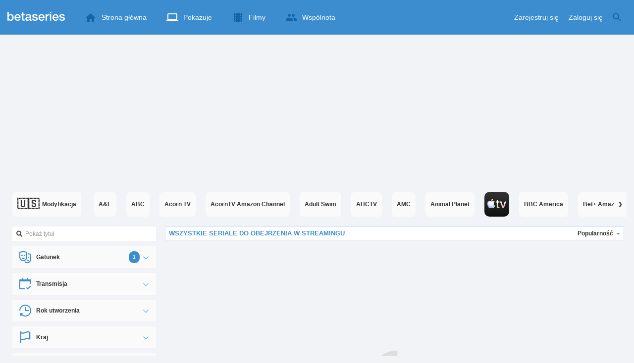

--- FILE ---
content_type: text/html; charset=UTF-8
request_url: https://www.betaseries.com/pl/shows/genre-crime
body_size: 26030
content:
<!DOCTYPE html>
<html lang="pl" >
<head>
    <title>Wszystkie seriale do obejrzenia w streamingu</title>
    <meta name="description" content="Oglądaj wszystkie swoje ulubione programy na BetaSeries, pierwszej społeczności seriali telewizyjnych." />
    <meta http-equiv="content-type" content="text/html; charset=utf-8" />
    <meta name="viewport" content="width=device-width, initial-scale=1, minimum-scale=1, maximum-scale=1, user-scalable=no" />
    <meta name="robots" content="max-image-preview:large" />

    <link rel="apple-touch-icon" sizes="180x180" href="https://www.betaseries.com/images/site/apple-touch-icon.png">
    <link rel="icon" type="image/png" sizes="32x32" href="https://www.betaseries.com/images/site/favicon-32x32.png">
    <link rel="icon" type="image/png" sizes="16x16" href="https://www.betaseries.com/images/site/favicon-16x16.png">
    <link rel="manifest" href="https://www.betaseries.com/site.webmanifest">
    <link rel="mask-icon" href="https://www.betaseries.com/images/site/safari-pinned-tab.svg" color="#3b8dd0">
    <meta name="apple-mobile-web-app-title" content="BetaSeries">
    <meta name="application-name" content="BetaSeries">
    <meta name="theme-color" content="#3b8dd0">

    <link rel="search" type="application/opensearchdescription+xml" href="https://www.betaseries.com/data/opensearch.xml" title="BetaSeries" />

	<link rel="preload" media="screen" type="text/css" href="https://www.betaseries.com/css/public.css?v=1769219876" as="style" onload="this.onload=null;this.rel='stylesheet';if (document.querySelectorAll('head>link[type=\'text/css\'][rel=\'preload\']').length==0&&document.querySelector('#critical-css')){document.querySelector('#critical-css').remove();}">
	<noscript><link rel="stylesheet" href="https://www.betaseries.com/css/public.css?v=1769219876" /></noscript>
	<link rel="preload" media="screen" type="text/css" href="https://www.betaseries.com/css/paginationjs.css?v=1769219876" as="style" onload="this.onload=null;this.rel='stylesheet';if (document.querySelectorAll('head>link[type=\'text/css\'][rel=\'preload\']').length==0&&document.querySelector('#critical-css')){document.querySelector('#critical-css').remove();}">
	<noscript><link rel="stylesheet" href="https://www.betaseries.com/css/paginationjs.css?v=1769219876" /></noscript>
	<link rel="preload" media="screen" type="text/css" href="https://www.betaseries.com/css/search.css?v=1769219876" as="style" onload="this.onload=null;this.rel='stylesheet';if (document.querySelectorAll('head>link[type=\'text/css\'][rel=\'preload\']').length==0&&document.querySelector('#critical-css')){document.querySelector('#critical-css').remove();}">
	<noscript><link rel="stylesheet" href="https://www.betaseries.com/css/search.css?v=1769219876" /></noscript>
	<link rel="preload" media="screen" type="text/css" href="https://www.betaseries.com/css/nouislider.css?v=1769219876" as="style" onload="this.onload=null;this.rel='stylesheet';if (document.querySelectorAll('head>link[type=\'text/css\'][rel=\'preload\']').length==0&&document.querySelector('#critical-css')){document.querySelector('#critical-css').remove();}">
	<noscript><link rel="stylesheet" href="https://www.betaseries.com/css/nouislider.css?v=1769219876" /></noscript>
	<style id="critical-css">#optidigital-adslot-Wallpaper{display:none}.optidigital-ad-center,.optidigital-ad-center-sticky{margin:10px auto}.parent-ad-desktop,.parent-ad-mobile{flex-direction:column;justify-content:center}.parent-ad-mobile{display:flex}.parent-ad-desktop{display:none}@media (min-width:768px){.parent-ad-mobile{display:none}.parent-ad-desktop{display:flex}}.right-ad{float:right}.sticky-ad{position:-webkit-sticky;position:sticky;top:20px}.sideArticle .sticky-ad{top:140px}#optidigital-adslot-Desktop_Interstitial{margin:0}@charset "UTF-8";:root{--default_color:#333333;--link_color:var(--top_color);--bright_color:#ffffff;--background_color:#ffffff;--heading_color:#c1e1fa;--top_color:#3b8dd0;--footer_color:#333333;--gray_hover:#fafafa;--gray_light:#eeeeee;--gray_slight:#dedede;--gray_medium:#999999;--gray_hard:#666666;--body_background:#f2f3f6;--shadow_light:#dddddd;--error:#d50000;--default_background:#171f26;--gutter:calc(15px / 2);--border-radius:6px;--box-shadow:#999 0 0 5px;--background-reco-home:var(--default_background);--background_color_block:#fff;--background_color_block_reverse:#212930;--club-member:#dab766;--club_gradient:linear-gradient(#dab766, #b69121);--background-placeholder:linear-gradient(
        -90deg,
        #e8eaed 0%,
        #dfe0e1 50%,
        #e8eaed 100%
    );--archived_bg:var(--gray_slight);--title_block:var(--top_color);--rewatch_bg:rgb(203 213 225 / 0.1);--rewatch_bg_dark:rgb(71 85 105 / 0.4)}@media (min-width:991px){:root{--gutter:15px}}:root{--blue:#007bff;--indigo:#6610f2;--purple:#6f42c1;--pink:#e83e8c;--red:#dc3545;--orange:#fd7e14;--yellow:#ffc107;--green:#28a745;--teal:#20c997;--cyan:#17a2b8;--white:#fff;--gray:#6c757d;--gray-dark:#343a40;--primary:#007bff;--secondary:#6c757d;--success:#28a745;--info:#17a2b8;--warning:#ffc107;--danger:#dc3545;--light:#f8f9fa;--dark:#343a40;--breakpoint-xs:0;--breakpoint-sm:576px;--breakpoint-md:768px;--breakpoint-lg:992px;--breakpoint-xl:1200px;--font-family-sans-serif:-apple-system,BlinkMacSystemFont,"Segoe UI",Roboto,"Helvetica Neue",Arial,"Noto Sans",sans-serif,"Apple Color Emoji","Segoe UI Emoji","Segoe UI Symbol","Noto Color Emoji";--font-family-monospace:SFMono-Regular,Menlo,Monaco,Consolas,"Liberation Mono","Courier New",monospace}*,::after,::before{box-sizing:border-box}html{font-family:sans-serif;line-height:1.15;-webkit-text-size-adjust:100%}nav{display:block}body{margin:0;font-family:-apple-system,BlinkMacSystemFont,"Segoe UI",Roboto,"Helvetica Neue",Arial,"Noto Sans",sans-serif,"Apple Color Emoji","Segoe UI Emoji","Segoe UI Symbol","Noto Color Emoji";font-size:1rem;font-weight:400;line-height:1.5;color:#212529;text-align:left;background-color:#fff}h1{margin-top:0;margin-bottom:.5rem}p{margin-top:0;margin-bottom:1rem}ul{margin-top:0;margin-bottom:1rem}a{color:#007bff;text-decoration:none;background-color:transparent}img{vertical-align:middle;border-style:none}svg{overflow:hidden;vertical-align:middle}button{border-radius:0}button,input{margin:0;font-family:inherit;font-size:inherit;line-height:inherit}button,input{overflow:visible}button{text-transform:none}[type=button],[type=submit],button{-webkit-appearance:button}[type=button]::-moz-focus-inner,[type=submit]::-moz-focus-inner,button::-moz-focus-inner{padding:0;border-style:none}::-webkit-file-upload-button{font:inherit;-webkit-appearance:button}.container{width:100%;padding-right:15px;padding-left:15px;margin-right:auto;margin-left:auto}@media (min-width:576px){.container{max-width:540px}}@media (min-width:768px){.container{max-width:720px}}@media (min-width:992px){.container{max-width:960px}}@media (min-width:1200px){.container{max-width:1140px}}.form-control{display:block;width:100%;height:calc(1.5em + .75rem + 2px);padding:.375rem .75rem;font-size:1rem;font-weight:400;line-height:1.5;color:#495057;background-color:#fff;background-clip:padding-box;border:1px solid #ced4da;border-radius:.25rem}.form-control::-ms-expand{background-color:transparent;border:0}.d-none{display:none!important}.d-block{display:block!important}@media (min-width:768px){.d-md-block{display:block!important}.d-md-flex{display:flex!important}}@media (min-width:992px){.d-lg-none{display:none!important}}.mt-1{margin-top:.25rem!important}body{position:relative;font-family:Inter,Roboto,'Helvetica Neue','Arial Nova','Nimbus Sans',Arial,sans-serif;font-weight:400;font-size:14px;line-height:1.2;color:var(--default_color);background:#fff;overscroll-behavior:contain;-ms-overflow-style:none;--reskin-top-height:0;--reskin-container-width:1082px;--reskin-background-color:#0000}ul{margin-bottom:0;padding-left:0;list-style:none}p{margin-bottom:0}h1{font-size:100%;font-weight:400}a{color:var(--link_color)}a{text-decoration:none}.maintitle,h1{clear:both;margin:0 0 var(--gutter);padding:0 7px;min-height:24px;border:1px solid var(--heading_color);text-transform:uppercase;font-family:Helvetica,Arial,sans-serif;font-size:12px;font-weight:700;line-height:26px;color:var(--link_color);background:#fff;-webkit-font-smoothing:antialiased;-moz-osx-font-smoothing:grayscale}.cf:after,.cf:before{content:"";display:table}.cf:after{clear:both}.hidden{display:none!important}.center{text-align:center}.dropdown-toggle{background-color:transparent}.content{position:relative;padding:var(--gutter) 0 calc(var(--gutter));text-align:left}.content p{margin:10px}.svgContainer{display:flex;flex-shrink:0;align-items:center;justify-content:center;width:24px;height:24px;font-size:0}@media (min-width:320px) and (max-width:991px){body{font-size:14px;line-height:18px}#centre{margin-left:0;margin-right:0}.maintitle,h1{font-size:inherit;line-height:24px}}.form-control{box-sizing:border-box;padding:6px 8px;border-radius:0;font-size:12px;box-shadow:none;resize:none;font-family:inherit}input.form-control{height:30px}input[type=text].form-control{-webkit-appearance:none;-moz-appearance:none;appearance:none}.form-control{border-color:var(--gray_light);color:var(--default_color);background:#fff;box-shadow:none}.form-control::-moz-placeholder{font-family:inherit;color:#999;opacity:1}.form-control:-ms-input-placeholder{font-family:inherit;color:#999}.form-control::-webkit-input-placeholder{font-family:inherit;color:#999}.form-control.form-control--white{padding-left:26px;border:1px solid var(--gray_medium);background-color:#fff}.form-control.form-control-search{background-image:url(/images/site/search_new.png);background-size:14px;background-position:7px 50%;background-repeat:no-repeat}@media (min-width:320px) and (max-width:991px){[type=submit]{width:100%!important}.form-control{font-size:inherit;line-height:inherit}}.gridSidebarContentAsideSeries{display:grid;align-items:flex-start;grid-gap:var(--gutter)}.gridSidebarContentAsideSeries{grid-template-columns:97vw}@media (min-width:1070px){.gridSidebarContentAsideSeries{grid-template-columns:300px repeat(auto-fill,minmax(0,calc(1480px - (var(--gutter) * 3) - 300px)))}}.gridColumnGap15{display:grid;align-items:flex-start;row-gap:var(--gutter);grid-auto-flow:row}.gridColumnGap15.gridColumnGap15-full{height:100%}.container{padding-left:var(--gutter);padding-right:var(--gutter)}@media (min-width:992px){.container{width:auto;max-width:100%}}@media (min-width:1200px){.container{width:1480px;max-width:100%}}@media (max-width:1033px){.container{width:auto;max-width:100%}}.content{padding-top:10px}.btn-reset{display:inline-block;-webkit-appearance:none;-moz-appearance:none;box-sizing:border-box;margin:0;padding:0;border:0;text-align:center;font-size:inherit;vertical-align:middle;background:0;background-clip:padding-box;user-drag:none;font-family:inherit;text-decoration:none}.btn-reset svg{vertical-align:middle}.btn-btn{box-sizing:border-box;padding:5px 10px;border:1px solid var(--gray_slight);border-radius:4px;text-align:center;font-size:inherit;line-height:1.5;color:var(--gray_hard);background-color:#fff}.btn-btn.btn--grey{border-color:#eee;color:#333;background-color:#eee}.btn-blue{padding:4px 10px;text-decoration:none;font-size:14px;line-height:20px;color:#fff;-webkit-font-smoothing:antialiased;-moz-osx-font-smoothing:grayscale}.btn-blue2{padding:6px 10px;text-decoration:none;font-size:14px;line-height:18px;-webkit-font-smoothing:antialiased;-moz-osx-font-smoothing:grayscale}.btn-blue2.btn-blue2.btn-blue2{border:none;color:#fff;background:#54709d}.options-list .btn-btn{display:block;width:100%}.options-list .btn-btn+.btn-btn{margin-top:10px}.btn-transparent{padding:4px 10px 7px;border-radius:3px;font-size:14px;line-height:20px;color:#fff;background:rgba(255,255,255,.2);-webkit-font-smoothing:antialiased;-moz-osx-font-smoothing:grayscale}@media (min-width:320px) and (max-width:991px){.options-list .btn-btn{display:inline-block;margin-right:5px;margin-bottom:10px;vertical-align:middle}.options-list .btn-btn+.btn-btn{margin-top:0}}.mainBlock{box-sizing:border-box;margin-bottom:var(--gutter);padding:9px;background:#fff}.mainBlock.mainBlock--noPadding{padding:0}.mainBlock p{margin:0;font-size:12px;font-weight:400;line-height:16px;color:#333}.dropdown{position:relative}.dropdown-menu{display:none;z-index:100;position:absolute;top:100%;left:0;width:479px;padding:9px;border:1px solid #fff;border-radius:2px;background:#fff;filter:drop-shadow(0 2px 8px rgba(0,0,0,.16))}.dropdown-menu-item{display:block;text-transform:none;font-size:12px;font-weight:700;line-height:16px;white-space:nowrap;color:#000}.dropdown-menu-item+.dropdown-menu-item{margin-top:13px}.js-notification-standalone-container{position:fixed;top:85px;right:15px;z-index:1502}.js-close-dropdowns,.js-close-elements{display:none;z-index:10;position:absolute;top:0;right:0;bottom:0;left:0}.popinWrapper[aria-hidden=true]{display:none}.popinWrapper{display:flex;z-index:2000;position:fixed;top:0;right:0;bottom:0;left:0;align-items:center;justify-content:center;padding-right:15px;padding-left:15px;font-size:14px;line-height:16px;background:rgba(13,21,28,.3)}.popinWrapper [role=dialog]{position:relative;width:100%;margin:40px 0;padding:15px;max-width:500px;color:#333;background:#fff}.popinWrapper p{margin:0 0 10px}.popinWrapper [data-a11y-dialog-hide]{z-index:10;position:absolute;top:7px;right:7px;padding:8px}.popinWrapper .button-set{text-align:right;margin-top:30px}.popinWrapper .button-set .btn-btn{width:auto!important;border-radius:0;font-size:12px;font-weight:700}.popinWrapper .button-set:not(.textAlignLeft):not(.textAlignCenter) .btn-btn{margin-left:15px}.faceboxDisplay{display:none;z-index:1505;position:fixed;top:0;right:0;bottom:0;left:0;align-items:center;justify-content:center;background:rgba(13,21,28,.3);overflow:auto}#facebox{width:100%;z-index:101;box-sizing:border-box;padding:0 10px}@media (min-width:320px) and (max-width:991px){#facebox{padding:0}}.navAgenda-Item{display:flex;align-items:center;padding:10px 14px;font-size:12px;font-weight:700;line-height:16px;color:#333;-webkit-font-smoothing:antialiased;-moz-osx-font-smoothing:grayscale}.navAgenda-Item .svgContainer{margin-right:10px}.menu{z-index:1000;position:relative;width:100%;margin:0;text-align:left;background:var(--top_color)}.menu{position:absolute;top:0;right:0;left:0}.menu-wrapper{display:flex;position:relative;align-items:center}.menu-empty{flex-grow:1}.mainlogo{display:flex;align-items:center;margin-right:20px}.mainlogo img{position:relative;top:-2px}body{padding-top:70px}@media (max-width:991px){body{padding-top:35px}}.menu-icon{vertical-align:middle;font-size:0}.menu-icon+span{padding-left:10px}.menu-link{display:flex;position:relative;align-items:center;height:50px;padding:0 20px;text-decoration:none;font-size:14px;color:var(--bright_color);-webkit-font-smoothing:antialiased;-moz-osx-font-smoothing:grayscale;background:0}.menu-link .svgContainer{width:24px;height:24px}.menu-item--currentPage .hover-white{fill:#fff}.menu-empty~*>.menu-link{padding:0 10px}.wrapper.container .menu-toggle{display:none;position:relative;width:100%;height:60px;margin:-10px 0 0;line-height:60px;color:var(--top_color)}@media (max-width:991px){body[data-menu] .wrapper.container .menu-toggle{display:block}}.wrapper.container .menu-toggle span{position:relative}.wrapper.container .menu-toggle span:after{content:"";display:block;z-index:1;position:absolute;top:50%;right:-15px;border-top:5px solid var(--top_color);border-right:5px solid transparent;border-left:5px solid transparent;transform:translateY(calc(-50% + 3px))}.sidebar .btn-toggle-sidebar{display:block;width:100%;margin:-10px 0 0;padding:20px 0 20px 10px;text-align:right}.sidebar .btn-toggle-sidebar span{text-transform:uppercase;font-size:10px}@media (min-width:320px) and (max-width:991px){.menu-link{padding-left:10px;padding-right:10px;height:44px}.menu-link .menu-icon svg{display:block}.menu-wrapper{justify-content:space-between;height:44px;padding-right:0;padding-left:0}}@media (max-width:327px){.menu-link{padding-left:5px!important;padding-right:5px!important}}@media (max-width:767px){.menu>.container{padding-left:0;padding-right:0}}@media (min-width:991px){.menu .mainlogo{height:30px;margin-top:20px;margin-bottom:20px}}@media (max-width:1056px){.menu .hidden-xs{display:none}}.header-navigation{display:none;position:absolute;top:100%;left:10px;padding:0;width:auto;border:0;box-shadow:none;border-bottom-left-radius:2px;border-bottom-right-radius:2px;background:#fff;z-index:1000!important;transform:translateY(-5px);filter:drop-shadow(0 2px 8px rgba(0,0,0,.16))}.header-navigation:not([aria-labelledby]){display:block;visibility:hidden;z-index:-1;opacity:0}.header-navigation>a{display:block;padding:7px 10px;white-space:nowrap;color:#212930;-webkit-font-smoothing:antialiased;-moz-osx-font-smoothing:grayscale}.header-navigation>*+*{border-top:1px #eee solid}.header-navigation .menu-item--currentPage{color:var(--top_color)}@media (min-width:320px) and (max-width:991px){.header-navigation{top:100%;right:0;left:0}}@media (min-width:991px){.header-navigation{border-top-left-radius:2px;border-top-right-radius:2px;font-size:14px}.header-navigation:before{content:"";display:block;z-index:1;position:absolute;top:0;left:10px;width:0;height:0;border-right:12px solid transparent;border-bottom:12px solid #fff;border-left:12px solid transparent;transform:translateY(-100%)}.menu-item.has-headerNavigation{position:relative}}@media (min-width:901px) and (max-width:991px){.header-navigation{left:calc(-15px / 2);right:calc(-15px / 2)}}.sidebar{margin-right:-10px;margin-bottom:5px;padding:5px 10px;border-right:1px solid #ddd;background-color:#fff}.sidebar.sidebar-filter{height:100%}.sidebarWithOutBackground{background:0 0}.sidebar ul{margin:0 0 5px}.sidebar a{display:block;padding:0 4px;line-height:23px;color:var(--link_color)}.options{position:relative}.options-list{margin:5px}.filters-keypad{position:relative;margin-top:10px;margin-right:-2px;display:flex;flex-direction:row;flex-wrap:wrap;justify-content:space-around}.filters-keypad .btn-btn{margin:0 2px 5px 0;min-width:calc(100% / 3 - 11px)}.menu-toggle{display:block;margin:20px auto;text-align:center}@media (min-width:320px) and (max-width:991px){.sidebar{display:none;z-index:100;position:fixed;top:44px;right:0;bottom:0;left:0;margin:0;padding:10px 10px 0;max-height:100vh;min-height:0;border-right:0;overflow-y:auto;background-color:rgba(255,255,255,.95)}.sidebar a{text-align:center;line-height:30px;text-decoration:none}.sidebar .btn-toggle-sidebar{top:7px}}.gridSidebarContentAsideSeries .sidebar{display:block}@media (min-width:320px) and (max-width:1070px){.gridSidebarContentAsideSeries .sidebar{display:none}}.popinWrapper [role=dialog]{max-height:calc(100vh - 160px)}.popinWrapper .popin-content,.popinWrapper .popin-content-html,.popinWrapper .popin-content-reactmodule,.popinWrapper [role=dialog],.popinWrapper [role=document]{display:flex;flex-direction:column;min-height:0}#reactjs-recommendation{background-color:var(--footer_color);color:var(--bright_color);border:rgba(255,255,255,.5) solid 1px;font-size:14px;max-width:900px;margin:auto}.container-recommendation-popin{position:relative;max-height:500px}.close-recommendation-popin{position:absolute;top:0;right:0;padding:8px;z-index:100;font-size:30px;color:var(--bright_color);margin-top:-7px}#body-recommendation-popin{position:fixed;top:0;bottom:0;left:0;right:0;z-index:1100;background-color:rgba(0,0,0,.5);display:none;justify-content:center;align-items:center}@media (max-width:767px){#reactjs-recommendation{border:none}#reactjs-recommendation{height:100vh}.container-recommendation-popin{width:100vw;max-height:100vh;margin:auto}.close-recommendation-popin{top:10px;right:10px}}.buttonOpenTour{position:fixed;top:19px;right:0;z-index:1020;padding:5px 10px;fill:#1465a8;animation:10s tourFadeIn;animation-fill-mode:forwards;visibility:hidden}@keyframes tourFadeIn{99%{visibility:hidden}100%{visibility:visible}}@media (max-width:1100px){.buttonOpenTour{display:none}}@media (max-width:1219px){.buttonOpenTour{right:2px;padding:5px 2px}}@media (min-width:1220px) and (max-width:1260px){.buttonOpenTour{right:2px;padding:5px 2px}}#optidigital-adslot-Wallpaper{display:none}.parent-ad-desktop,.parent-ad-mobile{flex-direction:column;justify-content:center}.parent-ad-mobile{display:flex}.parent-ad-desktop{display:none}@media (min-width:768px){.parent-ad-mobile{display:none}.parent-ad-desktop{display:flex}}.sticky-ad{position:-webkit-sticky;position:sticky;top:20px}.displayFlex{display:flex}.alignItemsCenter{align-items:center}.flexDirectionColumn{flex-direction:column}.justifyContentCenter{justify-content:center}.justifyContentSpaceBetween{justify-content:space-between}.platformNavbarScrollable{width:100%;flex-grow:1}.theme-top_color{background:var(--top_color)}.form-control{box-sizing:border-box;padding:6px 8px;border-radius:0;font-size:12px;box-shadow:none;resize:none;font-family:inherit}input.form-control{height:30px}input[type=text].form-control{-webkit-appearance:none;-moz-appearance:none;appearance:none}.form-control{border-color:var(--gray_light);color:var(--default_color);background:#fff;box-shadow:none}.form-control::-moz-placeholder{font-family:inherit;color:#999;opacity:1}.form-control:-ms-input-placeholder{font-family:inherit;color:#999}.form-control::-webkit-input-placeholder{font-family:inherit;color:#999}.form-control.form-control--white{padding-left:26px;border:1px solid var(--gray_medium);background-color:#fff}.form-control.form-control-search{background-image:url(/images/site/search_new.png);background-size:14px;background-position:7px 50%;background-repeat:no-repeat}@media (min-width:320px) and (max-width:991px){[type=submit]{width:100%!important}.form-control{font-size:inherit;line-height:inherit}}.content #searchform{display:inline-block;vertical-align:middle;text-align:center}.maincontent{position:relative}button::-moz-focus-inner{padding:0;border:0}#contenu #left .options{float:none;margin:10px 0 0;width:auto}#contenu #left #searchform{text-align:center;float:none;margin:0 0 10px}#contenu #left #searchform input{outline:0}@media (min-width:320px) and (max-width:991px){body{-webkit-text-size-adjust:none}}.filter-pointer{display:flex;flex-direction:row;justify-content:space-between}.filter-pointer .filter-title{display:flex;flex-direction:row;align-items:center;justify-content:center}.hide-filter{display:none}.filter-pointer{font-weight:700!important}@media (max-width:992px){.filter-pointer{font-size:16px!important}}.filter-container-multiple{margin:10px 0}.filter-container-multiple p{margin-bottom:5px}.filter-container-others-countries{display:flex;align-items:center}.filter-container-others-countries button{margin-top:10px}.filter-delete-other-countries{margin-left:5px!important;margin-top:10px}.arrow_down,.arrow_up{margin-right:0!important;width:12px;height:15px}.navAgenda-Item .arrow_down{display:block}.navAgenda-Item .arrow_up{display:none}.filter-count{margin-right:7px;padding:4px 8px;border-radius:10px;font-size:10px;vertical-align:middle;display:none}.navAgenda-Item .filter-count{background-color:var(--top_color);color:var(--bright_color)}.mainBlock.sidebarSearch{background:0 0;height:100%}.mainBlock.sidebarSearch li{background:var(--gray_hover)}.mainBlock.sidebarSearch li div.options.toggle{margin:10px 3px!important;background:var(--grey_hover)}.mainBlock.sidebarSearch li div.options.toggle .options-list{padding-bottom:10px}.removeBackground{background:0 0!important}.container-input-save-filter{display:flex;flex-direction:column;margin-bottom:10px}#search-current-tri{text-transform:none;font-size:12px;font-weight:700;line-height:16px;width:100%;white-space:nowrap;color:var(--default_color)}#search-current-tri::after{content:"";display:inline-block;width:0;height:0;margin-left:6px;border-top:4px solid #999;border-right:4px solid transparent;border-left:4px solid transparent;vertical-align:middle}#title-filter{font-size:13px;font-weight:600;margin-left:3px}#left.sidebar a[type=button]{font-weight:400;padding:5px 10px;line-height:1.5;color:var(--gray_hard)}#filter-platform-navbar{background-color:var(--body_background);width:100%;overflow:hidden;white-space:nowrap;display:flex;justify-content:center;align-items:center}#filter-platform-navbar a.platformsCountry{border-radius:8px;font-weight:700;font-size:22px;height:50px;color:var(--default_color);background-color:var(--gray_hover);flex:0 0 auto;display:flex;justify-content:center;align-items:center;padding:10px;margin:10px}#filter-platform-navbar a.platformsCountry .platformBtnInner{font-size:12px;margin-left:6px}#filter-platform-navbar #svod-container{position:relative;overflow:hidden}#filter-platform-navbar #svod-container .scroll-btn{position:absolute;top:50%;font-size:22px;font-weight:700;width:25px;height:50px;color:var(--default_color);border-radius:8px;background-color:var(--gray_hover);border:none;z-index:10}#filter-platform-navbar #svod-container .platform-scroll-left{left:0;transform:translateY(-50%)}#filter-platform-navbar #svod-container .platform-scroll-right{right:0;transform:translateY(-50%)}#filter-platform-navbar #svod-container #svod{display:flex;width:100%;overflow-x:auto;scroll-behavior:smooth;-ms-overflow-style:none;scrollbar-width:none}#filter-platform-navbar #svod-container #svod::-webkit-scrollbar{display:none}#filter-platform-navbar #svod-container #svod a{border:transparent;background-color:transparent;display:inline-block;padding:0}#filter-platform-navbar #svod-container #svod a img{border-radius:20%;display:inline-block;vertical-align:middle;margin:10px;height:50px}</style>
	<style></style>
<meta property="og:locale" content="pl_US" /><script defer type="text/javascript" src="https://choices.consentframework.com/js/pa/22168/c/BXMjP/stub" charset="utf-8"></script><script>window.Sddan = {"info":{"si":"","cat_name":"","hd_m":"","hd_s256":"","jb_profile":"","product_name":"","product_type":"","uf_bday":"","uf_gender":""}};</script><script defer type="text/javascript" src="https://choices.consentframework.com/js/pa/22168/c/BXMjP/cmp" charset="utf-8" async></script>    <script>!function(t){"use strict";t.loadCSS||(t.loadCSS=function(){});var e=loadCSS.relpreload={};if(e.support=function(){var e;try{e=t.document.createElement("link").relList.supports("preload")}catch(t){e=!1}return function(){return e}}(),e.bindMediaToggle=function(t){var e=t.media||"all";function a(){t.addEventListener?t.removeEventListener("load",a):t.attachEvent&&t.detachEvent("onload",a),t.setAttribute("onload",null),t.media=e}t.addEventListener?t.addEventListener("load",a):t.attachEvent&&t.attachEvent("onload",a),setTimeout(function(){t.rel="stylesheet",t.media="only x"}),setTimeout(a,3e3)},e.poly=function(){if(!e.support())for(var a=t.document.getElementsByTagName("link"),n=0;n<a.length;n++){var o=a[n];"preload"!==o.rel||"style"!==o.getAttribute("as")||o.getAttribute("data-loadcss")||(o.setAttribute("data-loadcss",!0),e.bindMediaToggle(o))}},!e.support()){e.poly();var a=t.setInterval(e.poly,500);t.addEventListener?t.addEventListener("load",function(){e.poly(),t.clearInterval(a)}):t.attachEvent&&t.attachEvent("onload",function(){e.poly(),t.clearInterval(a)})}"undefined"!=typeof exports?exports.loadCSS=loadCSS:t.loadCSS=loadCSS}("undefined"!=typeof global?global:this);</script>
    <script defer event-adblock="false" event-logged_in="false" data-domain="betaseries.com" data-api="/api/call" src="/js/script.js"></script>    <script>window.plausible = window.plausible || function() { (window.plausible.q = window.plausible.q || []).push(arguments) }</script>
    <link href="https://plus.google.com/116191640078967016412/" rel="publisher" />
    <link rel="dns-prefetch" href="https://www.betaseries.com">
    <link rel="dns-prefetch" href="https://img.betaseries.com">
    <link rel="dns-prefetch" href="https://googleads.g.doubleclick.net">
    <link rel="dns-prefetch" href="https://www.googleadservices.com">
    <link rel="dns-prefetch" href="https://www.google.com">
    <link rel="dns-prefetch" href="https://js.sddan.com">
    <link rel="dns-prefetch" href="https://www.googletagmanager.com">
        <meta name="apple-itunes-app" content="app-id=874954616" />
    <script>window.bsQueue=function(){var n=[];return{enqueue:function(e){"function"==typeof e&&n.push(e)},executeAll:function(){for(;n.length>0;)n.shift()()}}}();</script>

    <style type="text/css" id="styleRoot">
            </style>
<script>
        var optidigitalQueue = optidigitalQueue || {};
        optidigitalQueue.cmd = optidigitalQueue.cmd || [];
    </script><script type='text/javascript'
            id='optidigital-ad-init'
            async
            config='{"adUnit": "/22269119890/betaseries.com/annuaire", "pageTargeting": {"issafe":"1","logged":"0","locale":"pl"}}'
            src='//scripts.opti-digital.com/tags/?site=betaseries'>
        </script><script async src="https://fundingchoicesmessages.google.com/i/pub-8657258600034437?ers=1" nonce="wwxOjPG9_1sPX4DpJ7B6OA"></script><script nonce="wwxOjPG9_1sPX4DpJ7B6OA">(function() {function signalGooglefcPresent() {if (!window.frames['googlefcPresent']) {if (document.body) {const iframe = document.createElement('iframe'); iframe.style = 'width: 0; height: 0; border: none; z-index: -1000; left: -1000px; top: -1000px;'; iframe.style.display = 'none'; iframe.name = 'googlefcPresent'; document.body.appendChild(iframe);} else {setTimeout(signalGooglefcPresent, 0);}}}signalGooglefcPresent();})();</script></head>
<body  data-menu="true">
<!-- Wallpaper --><div id="optidigital-adslot-Wallpaper" style="display:none;" class="Wallpaper"></div>    <!-- Google Tag Manager (noscript) -->
    <noscript><iframe src="https://www.googletagmanager.com/ns.html?id=GTM-W9VJ548" height="0" width="0" style="display:none;visibility:hidden"></iframe></noscript>
    <!-- End Google Tag Manager (noscript) -->
    <div style="display: none;">
        <svg xmlns="http://www.w3.org/2000/svg">
    <symbol id="icon-star-disable" viewBox="0 0 12 11">
        <path d="M6 8.841l3.708 2.159-.984-4.07 3.276-2.738-4.314-.353-1.686-3.838-1.686 3.838-4.314.353 3.276 2.738-.984 4.07z" fill-rule="nonzero" fill="#EEEEEE"/>
    </symbol>
    <symbol id="icon-star-empty" viewBox="0 0 12 11">
        <path d="M12 4.192l-4.314-.359-1.686-3.833-1.686 3.838-4.314.353 3.276 2.738-.984 4.07 3.708-2.159 3.708 2.159-.978-4.07 3.27-2.738zm-6 3.566l-2.256 1.314.6-2.478-1.992-1.667 2.628-.22 1.02-2.333 1.026 2.339 2.628.22-1.992 1.667.6 2.478-2.262-1.32z" fill-rule="nonzero" fill="#FFAC3B"/>
    </symbol>
    <symbol id="icon-star-full" viewBox="0 0 12 11">
        <path d="M6 8.841l3.708 2.159-.984-4.07 3.276-2.738-4.314-.353-1.686-3.838-1.686 3.838-4.314.353 3.276 2.738-.984 4.07z" fill-rule="nonzero" fill="#FFAC3B"/>
    </symbol>
    <symbol id="icon-star-half" viewBox="0 0 12 11">
        <path d="M12 4.192l-4.314-.359-1.686-3.833-1.686 3.838-4.314.353 3.276 2.738-.984 4.07 3.708-2.159 3.708 2.159-.978-4.07 3.27-2.738zm-6 3.566v-5.384l1.026 2.339 2.628.22-1.992 1.667.6 2.478-2.262-1.32z" fill-rule="nonzero" fill="#FFAC3B"/>
    </symbol>
    <symbol id="icon-starblue-disable" viewBox="0 0 12 11">
        <path d="M6 8.841l3.708 2.159-.984-4.07 3.276-2.738-4.314-.353-1.686-3.838-1.686 3.838-4.314.353 3.276 2.738-.984 4.07z" fill-rule="nonzero" fill="#EEEEEE"/>
    </symbol>
    <symbol id="icon-starblue-empty" viewBox="0 0 12 11">
        <path d="M12 4.192l-4.314-.359-1.686-3.833-1.686 3.838-4.314.353 3.276 2.738-.984 4.07 3.708-2.159 3.708 2.159-.978-4.07 3.27-2.738zm-6 3.566l-2.256 1.314.6-2.478-1.992-1.667 2.628-.22 1.02-2.333 1.026 2.339 2.628.22-1.992 1.667.6 2.478-2.262-1.32z" fill-rule="nonzero" fill="#3B8DD0"/>
    </symbol>
    <symbol id="icon-starblue-full" viewBox="0 0 12 11">
        <path d="M6 8.841l3.708 2.159-.984-4.07 3.276-2.738-4.314-.353-1.686-3.838-1.686 3.838-4.314.353 3.276 2.738-.984 4.07z" fill-rule="nonzero" fill="#3B8DD0"/>
    </symbol>
    <symbol id="icon-starblue-half" viewBox="0 0 12 11">
        <path d="M12 4.192l-4.314-.359-1.686-3.833-1.686 3.838-4.314.353 3.276 2.738-.984 4.07 3.708-2.159 3.708 2.159-.978-4.07 3.27-2.738zm-6 3.566v-5.384l1.026 2.339 2.628.22-1.992 1.667.6 2.478-2.262-1.32z" fill-rule="nonzero" fill="#3B8DD0"/>
    </symbol>
</svg>
    </div>

    <div id="fb-root"></div>

    <div id="popup-bg" class="faceboxDisplay">
        <div id="facebox"></div>
    </div>

    <div class="popinWrapper" id="popin-dialog" aria-hidden="true">
    <div tabindex="-1" data-a11y-dialog-hide></div>
    <div role="dialog" aria-labelledby="dialog-title">
        <div role="document">
            <div class="popin-content">
                <div class="popin-content-reactmodule">
                </div>
                <div class="popin-content-html">
                    <div class="title" id="dialog-title" tabindex="0"></div>
                    <div class="popin-content-ajax">
                        <p></p>
                    </div>
                    <div class="button-set">
                        <button class="btn-reset btn-btn btn--grey js-close-popupalert" type="button" id="popupalertno">
                            Non
                        </button><button class="btn-reset btn-btn btn-blue2 js-close-popupalert" type="submit" id="popupalertyes">
                            OK, j'ai compris
                        </button>
                    </div>
                </div>
            </div>
            <button id="popin-showClose" data-a11y-dialog-hide class="btn-reset js-close-popupalert" type="button" aria-label="Fermer la popin">
                <svg fill="#333" class="SvgClosePopin" width="14" height="14" viewBox="0 0 14 14" xmlns="http://www.w3.org/2000/svg"><path d="M7 .333c-3.687 0-6.667 2.98-6.667 6.667s2.98 6.667 6.667 6.667 6.667-2.98 6.667-6.667-2.98-6.667-6.667-6.667zm3.333 9.06l-.94.94-2.393-2.393-2.393 2.393-.94-.94 2.393-2.393-2.393-2.393.94-.94 2.393 2.393 2.393-2.393.94.94-2.393 2.393 2.393 2.393z" fill="inherit" /></svg>
            </button>
        </div>
    </div>
</div>

    
<div class="js-notification-standalone-container d-none d-md-block"></div>

<script type="text/template" id="growl-notification-template">
    <div
        class="notification notification--standalone notification--unread"
        id="i%notification_id%"
        data-ref-id="%notification_ref-id%"
        data-type="%notification_type%"
        onClick="setModalCommentId(this)"
    >
        <div class="media">
            <div class="media-left">
                <a href="https://www.betaseries.com/pl/member/%25notification_username%25" class="avatar" data-displaylink="%notification_datadisplaylink%">
                    <img src="%notification_avatar%" width="40" height="40" alt="" />
                </a>
            </div>
            <div class="media-body">
                <div class="displayFlex">
                    <div class="notification__text alignSelfFlexStart">
                        <p>%notification_text%</p>
                        <div class="notification__datas">
                            <span class="mainTime">%notification_date%</span>
                            <button type="button" class="btn-reset" onclick="deleteNotification('%notification_id%');"><span class="mainTime">∙</span> Ukryj stronę</button>
                        </div>
                    </div>
                    <div class="notification__image alignSelfFlexStart" data-displayimage="%notification_datadisplayimage%">
                        <img src="%notification_image%" alt="" height="38" width="38" />
                    </div>
                </div>
            </div>
        </div>
    </div>
</script>

<nav id="top" class="menu theme-top_color">
    <div class="container">
        <div class="menu-wrapper" id="js-menu-aim">
            <a href="/pl/pl/" class="mainlogo d-none d-md-flex">
                <img src="https://www.betaseries.com/images/site/betaseries.svg" alt="Logo BetaSeries" width="116" height="18" />
            </a>
            
<div class="menu-item  headerNavigation-hover">
    <a href="/pl/pl/" class="menu-link js-hideMenuOpen">
        <span class="svgContainer menu-icon menu-icon--home">
            <svg width="20" height="17" viewBox="0 0 20 17" xmlns="http://www.w3.org/2000/svg"><path class="hover-white" d="M8 17v-6h4v6h5v-8h3l-10-9-10 9h3v8z" fill-rule="nonzero" fill="#1365A8"/></svg>
        </span>
        <span class="hidden-xs">
            Strona główna
        </span>
    </a>
    </div>

<div class="menu-item menu-item--currentPage has-headerNavigation headerNavigation-hover">
    <a class="menu-link js-hideMenuOpen" href="/pl/shows/">
        <span class="svgContainer menu-icon menu-icon--laptop">
            <svg width="24" height="16" viewBox="0 0 24 16" xmlns="http://www.w3.org/2000/svg"><path class="hover-white" d="M20 14c1.1 0 1.99-.9 1.99-2l.01-10c0-1.1-.9-2-2-2h-16c-1.1 0-2 .9-2 2v10c0 1.1.9 2 2 2h-4v2h24v-2h-4zm-16-12h16v10h-16v-10z" fill-rule="nonzero" fill="#1365A8"/></svg>
        </span>
        <span class="hidden-xs">
            Pokazuje
                    </span>
    </a>
    <div class="header-navigation" role="nav">
                            <a
            href="/pl/shows/"
            class="menu-item--currentPage"
                    >Wszystkie spektakle</a>
                            <a
            href="/pl/calendar"
            class=""
                    >Kalendarz wydawniczy</a>
                            <a
            href="/pl/pl/quiz/"
            class=""
                    >Wielki Quiz</a>
            
    </div>
</div>

<div class="menu-item has-headerNavigation headerNavigation-hover">
    <a class="menu-link js-hideMenuOpen" href="/pl/movies/">
        <span class="svgContainer menu-icon menu-icon--film">
            <svg width="16" height="18" viewBox="0 0 16 18" xmlns="http://www.w3.org/2000/svg"><path class="hover-white" d="M14 0v2h-2v-2h-8v2h-2v-2h-2v18h2v-2h2v2h8v-2h2v2h2v-18h-2zm-10 14h-2v-2h2v2zm0-4h-2v-2h2v2zm0-4h-2v-2h2v2zm10 8h-2v-2h2v2zm0-4h-2v-2h2v2zm0-4h-2v-2h2v2z" fill-rule="nonzero" fill="#1365A8"/></svg>
        </span>
        <span class="hidden-xs">
            Filmy
                    </span>
    </a>
    <div class="header-navigation" role="nav">
                            <a
            href="/pl/movies/"
            class=""
                    >Wszystkie filmy</a>
                            <a
            href="/pl/calendar?shows=films"
            class=""
                    >Premiery filmowe</a>
            
    </div>
</div>

<div class="menu-item has-headerNavigation headerNavigation-hover">
    <a class="menu-link js-hideMenuOpen" href="/pl/about">
        <span class="svgContainer menu-icon">
            <svg width="22" height="14" viewBox="0 0 22 14" xmlns="http://www.w3.org/2000/svg"><path class="hover-white" d="M15 6c1.66 0 2.99-1.34 2.99-3s-1.33-3-2.99-3c-1.66 0-3 1.34-3 3s1.34 3 3 3zm-8 0c1.66 0 2.99-1.34 2.99-3s-1.33-3-2.99-3c-1.66 0-3 1.34-3 3s1.34 3 3 3zm0 2c-2.33 0-7 1.17-7 3.5v2.5h14v-2.5c0-2.33-4.67-3.5-7-3.5zm8 0c-.29 0-.62.02-.97.05 1.16.84 1.97 1.97 1.97 3.45v2.5h6v-2.5c0-2.33-4.67-3.5-7-3.5z" fill-rule="nonzero" fill="#1365A8"/></svg>
        </span>
        <span class="hidden-xs">
            Wspólnota
        </span>
    </a>
    <div class="header-navigation" role="nav">
                            <a
            href="https://discord.gg/4Q3avDs"
            class=""
                                                target="_blank"
                                                                rel="noopener noreferrer"
                                    >Serwer Discord</a>
                            <a
            href="https://support.betaseries.com"
            class=""
                                                target="_blank"
                                                                rel="noopener noreferrer"
                                    >Najczęściej zadawane pytania</a>
                            <a
            href="/pl/about"
            class=""
                    >O stronie</a>
                            <a
            href="/pl/club"
            class=""
                    >Klub</a>
                            <a
            href="/pl/team"
            class=""
                    >Zespół</a>
            
    </div>
</div>

<div class="menu-empty"></div>


    <div class="menu-item menu-item-CreateAccount hidden-xs">
        <a href="/pl/registration?utm_source=website&utm_medium=link&utm_campaign=header" class="btn-blue menu-createAccount js-hideMenuOpen">
            Zarejestruj się
        </a>
    </div>
    <div class="menu-item">
        <a href="/pl/pl/identification" class="menu-link js-hideMenuOpen">
            <span>
                Zaloguj się
            </span>
        </a>
    </div>
    <div id="reactjs-header-search" style="width: 38px;">
        <div class="menu-item">
            <button type="button" class="btn-reset menu-link" style="padding-left: 10px; padding-right: 10px;" aria-label="Szukaj na stronie" onclick="document.location.href='/pl/shows/';">
                <svg fill="#1365A8" class="svgSearch" width="18" height="18" viewBox="0 0 18 18" xmlns="http://www.w3.org/2000/svg"><path d="M12.5 11h-.79l-.28-.27c.98-1.14 1.57-2.62 1.57-4.23 0-3.59-2.91-6.5-6.5-6.5s-6.5 2.91-6.5 6.5 2.91 6.5 6.5 6.5c1.61 0 3.09-.59 4.23-1.57l.27.28v.79l5 4.99 1.49-1.49-4.99-5zm-6 0c-2.49 0-4.5-2.01-4.5-4.5s2.01-4.5 4.5-4.5 4.5 2.01 4.5 4.5-2.01 4.5-4.5 4.5z" fill="inherit"></path></svg>
            </button>
        </div>
    </div>
        </div>
    </div>
    </nav>


<script>
  const headerTranslations = {
      "menu.search.placeholder": "Wyszukiwanie serialu, filmu, kolekcji, osoby lub wiadomości",
      "menu.search.movie.none.label": "Brak filmów odpowiadających wyszukiwaniu<br />.",
      "menu.search.movie.title": "Filmy",
      "menu.search.member.none.label": "Żaden z członków nie odpowiada<br />na Twoje zapytanie.",
      "menu.search.member.title": "Członkowie",
      "menu.search.member.image.alt": "Profil %login%",
      "menu.search.show.none.label": "Żaden z pokazów nie odpowiada wyszukiwaniu na stronie<br />.",
      "menu.search.show.title": "Pokazuje",
      "menu.search.show.image.alt": "Plakat z %title%",
  }
</script>

    </div></div>

    <script type="application/ld+json">
    {
        "@context": "http://schema.org",
        "@type": "WebSite",
        "name": "BetaSeries",
        "description" : "Wszystkie seriale do obejrzenia w streamingu",
        "url": "https://www.betaseries.com/pl/pl/",
        "image": "https://www.betaseries.com/images/site/og_facebook.png",
        "sameAs": [
            "https://twitter.com/betaseries",
            "https://www.facebook.com/betaseries/"
        ]
    }
    </script>

<script>
    const hasMobile = window.innerWidth <= 760
    window.addEventListener('resize', () => {
        if(hasMobile){
            document.getElementById('container-recommendation-popin').style.height = window.innerHeight + "px"
        }
    })
    window.addEventListener('DOMContentLoaded', async() => {
        if (window.location.hash === '#recommandation') {
            document.getElementById('body-recommendation-popin').style.display = 'flex';
            document.getElementsByTagName('body')[0].style.overflow = 'hidden';
            const load = await loadRecommendationModule('recommendation');
        }
        if(hasMobile){
            document.getElementById('container-recommendation-popin').style.height = window.innerHeight + "px"
        }
    });
</script>
<div id="body-recommendation-popin">
    <div id="container-recommendation-popin" class="container-recommendation-popin">
        <div class="close-recommendation-popin" onclick="document.getElementById('body-recommendation-popin').style.display = 'none'; document.getElementsByTagName('body')[0].style.overflow = ''">&times;</div>
        <div id="reactjs-recommendation">
        <div class="displayFlex justifyContentCenter alignItemsCenter flexDirectionColumn" style="width: 900px; height: 500px;">
            <div style="margin-bottom: 50px;">Ładowanie w toku</div>
                <div class="spinner displayFlex justifyContentCenter alignItemsCenter" style="height: 144px">
                    <div class="spinner__inner">
                        <svg
                        style="animation: infiniteRotate 2s linear infinite; display: block;"
                        width="144"
                        height="144"
                        viewBox="0 0 48 48"
                        xmlns="http://www.w3.org/2000/svg"
                        >
                        <g fill="none">
                            <path d="M.5 0h48v48h-48z"/>
                            <path
                                d="M6.5 24h-6c0-13.255 10.745-24 24-24v6c-10.839 0-18 8.905-18 18z"
                                fill="#eee"
                            />
                        </g>
                        </svg>
                    </div>
                </div>
            </div>
        </div>
    </div>
</div>

    <div class="content content_op" id="contenu">

                <div class="wrapper container " style="order:2;">
        <span data-banner><!-- Billboard_1 --><div class="parent-ad-desktop " style="min-height: 280px;"><div style="display: none;" class="Billboard_1 "></div></div><!-- Mobile_Pos1 --><div class="parent-ad-mobile" style="min-height: 450px;"><div style="display: none;" class="Mobile_Pos1"></div></div></span>

            <div id="centre" class="cf">
                <button type="button" class="menu-toggle btn-toggle-sidebar btn-reset" id="btn-toggle-menu">
                    <span id="btn-toggle-menu-wording">Menu</span>
                </button>
<style type="text/css">
    body {
        background: var(--body_background);
    }
</style>

<nav class="platform-logo-banner options" id="filter-platform-navbar">
                <a class="btn-reset btn-transparent platformsCountry" href="javascript:;" onclick="displayPlatformsCountrySelector()">
                            🇺🇸                        <span class="platformBtnInner">Modyfikacja</span>
        </a>
        <div id="svod-container" class="platformNavbarScrollable">
        <button class="scroll-btn platform-scroll-left hidden" onclick="scrollPlatformLogo(-1)">‹</button>
        <button class="scroll-btn platform-scroll-right" onclick="scrollPlatformLogo(1)">›</button>
        <div class="options-list" id="svod">
            <span class="filter-count hidden" id="count_svod"></span>

            
                
                                    
                        <a
                            href="/pl/shows/svod-a&e/genre-crime"
                            type="button"
                            role="button"
                            id="a&e"
                            data-readable="A&E"
                            data-search="a&e"
                            onclick="searchOption(this);"
                            data-selector="logo-less"
                        >
                            A&E                        </a>

                                                
                
                                    
                        <a
                            href="/pl/shows/svod-abc/genre-crime"
                            type="button"
                            role="button"
                            id="abc"
                            data-readable="ABC"
                            data-search="abc"
                            onclick="searchOption(this);"
                            data-selector="logo-less"
                        >
                            ABC                        </a>

                                                
                
                                    
                        <a
                            href="/pl/shows/svod-acorn-tv/genre-crime"
                            type="button"
                            role="button"
                            id="acorn tv"
                            data-readable="Acorn TV"
                            data-search="acorn-tv"
                            onclick="searchOption(this);"
                            data-selector="logo-less"
                        >
                            Acorn TV                        </a>

                                                
                
                                    
                        <a
                            href="/pl/shows/svod-acorntv-amazon-channel/genre-crime"
                            type="button"
                            role="button"
                            id="acorntv amazon channel"
                            data-readable="AcornTV Amazon Channel"
                            data-search="acorntv-amazon-channel"
                            onclick="searchOption(this);"
                            data-selector="logo-less"
                        >
                            AcornTV Amazon Channel                        </a>

                                                
                
                                    
                        <a
                            href="/pl/shows/svod-adult-swim/genre-crime"
                            type="button"
                            role="button"
                            id="adult swim"
                            data-readable="Adult Swim"
                            data-search="adult-swim"
                            onclick="searchOption(this);"
                            data-selector="logo-less"
                        >
                            Adult Swim                        </a>

                                                
                
                                    
                        <a
                            href="/pl/shows/svod-ahctv/genre-crime"
                            type="button"
                            role="button"
                            id="ahctv"
                            data-readable="AHCTV"
                            data-search="ahctv"
                            onclick="searchOption(this);"
                            data-selector="logo-less"
                        >
                            AHCTV                        </a>

                                                
                
                                    
                        <a
                            href="/pl/shows/svod-amc/genre-crime"
                            type="button"
                            role="button"
                            id="amc"
                            data-readable="AMC"
                            data-search="amc"
                            onclick="searchOption(this);"
                            data-selector="logo-less"
                        >
                            AMC                        </a>

                                                
                
                                    
                        <a
                            href="/pl/shows/svod-animal-planet/genre-crime"
                            type="button"
                            role="button"
                            id="animal planet"
                            data-readable="Animal Planet"
                            data-search="animal-planet"
                            onclick="searchOption(this);"
                            data-selector="logo-less"
                        >
                            Animal Planet                        </a>

                                                
                
                                    
                        <a
                            href="/pl/shows/svod-apple-tv/genre-crime"
                            type="button"
                            role="button"
                            id="apple tv"
                            data-readable="Apple TV"
                            data-search="apple-tv"
                            onclick="searchOption(this);"
                        >
                            <img src="https://pictures.betaseries.com/platforms/255.jpg" alt="Apple TV" width="50" height="50">
                        </a>

                                                
                
                                    
                        <a
                            href="/pl/shows/svod-bbc-america/genre-crime"
                            type="button"
                            role="button"
                            id="bbc america"
                            data-readable="BBC America"
                            data-search="bbc-america"
                            onclick="searchOption(this);"
                            data-selector="logo-less"
                        >
                            BBC America                        </a>

                                                
                
                                    
                        <a
                            href="/pl/shows/svod-bet-plus-amazon-channel/genre-crime"
                            type="button"
                            role="button"
                            id="bet-plus amazon channel"
                            data-readable="Bet+ Amazon Channel"
                            data-search="bet-plus-amazon-channel"
                            onclick="searchOption(this);"
                            data-selector="logo-less"
                        >
                            Bet+ Amazon Channel                        </a>

                                                
                
                                    
                        <a
                            href="/pl/shows/svod-boomerang/genre-crime"
                            type="button"
                            role="button"
                            id="boomerang"
                            data-readable="Boomerang"
                            data-search="boomerang"
                            onclick="searchOption(this);"
                            data-selector="logo-less"
                        >
                            Boomerang                        </a>

                                                
                
                                    
                        <a
                            href="/pl/shows/svod-boomerang-amazon-channel/genre-crime"
                            type="button"
                            role="button"
                            id="boomerang amazon channel"
                            data-readable="Boomerang Amazon Channel"
                            data-search="boomerang-amazon-channel"
                            onclick="searchOption(this);"
                            data-selector="logo-less"
                        >
                            Boomerang Amazon Channel                        </a>

                                                
                
                                    
                        <a
                            href="/pl/shows/svod-bravo-tv/genre-crime"
                            type="button"
                            role="button"
                            id="bravo tv"
                            data-readable="Bravo TV"
                            data-search="bravo-tv"
                            onclick="searchOption(this);"
                            data-selector="logo-less"
                        >
                            Bravo TV                        </a>

                                                
                
                                    
                        <a
                            href="/pl/shows/svod-britbox/genre-crime"
                            type="button"
                            role="button"
                            id="britbox"
                            data-readable="BritBox"
                            data-search="britbox"
                            onclick="searchOption(this);"
                            data-selector="logo-less"
                        >
                            BritBox                        </a>

                                                
                
                                    
                        <a
                            href="/pl/shows/svod-britbox-amazon-channel/genre-crime"
                            type="button"
                            role="button"
                            id="britbox amazon channel"
                            data-readable="BritBox Amazon Channel"
                            data-search="britbox-amazon-channel"
                            onclick="searchOption(this);"
                            data-selector="logo-less"
                        >
                            BritBox Amazon Channel                        </a>

                                                
                
                                    
                        <a
                            href="/pl/shows/svod-cartoon-network/genre-crime"
                            type="button"
                            role="button"
                            id="cartoon network"
                            data-readable="Cartoon Network"
                            data-search="cartoon-network"
                            onclick="searchOption(this);"
                            data-selector="logo-less"
                        >
                            Cartoon Network                        </a>

                                                
                
                                    
                        <a
                            href="/pl/shows/svod-cbs-all-access-amazon-channel/genre-crime"
                            type="button"
                            role="button"
                            id="cbs all access amazon channel"
                            data-readable="CBS All Access Amazon Channel"
                            data-search="cbs-all-access-amazon-channel"
                            onclick="searchOption(this);"
                            data-selector="logo-less"
                        >
                            CBS All Access Amazon Channel                        </a>

                                                
                
                                    
                        <a
                            href="/pl/shows/svod-cinemax-amazon-channel/genre-crime"
                            type="button"
                            role="button"
                            id="cinemax amazon channel"
                            data-readable="Cinemax Amazon Channel"
                            data-search="cinemax-amazon-channel"
                            onclick="searchOption(this);"
                            data-selector="logo-less"
                        >
                            Cinemax Amazon Channel                        </a>

                                                
                
                                    
                        <a
                            href="/pl/shows/svod-comedy-central/genre-crime"
                            type="button"
                            role="button"
                            id="comedy central"
                            data-readable="Comedy Central"
                            data-search="comedy-central"
                            onclick="searchOption(this);"
                            data-selector="logo-less"
                        >
                            Comedy Central                        </a>

                                                
                
                                    
                        <a
                            href="/pl/shows/svod-cooking-channel/genre-crime"
                            type="button"
                            role="button"
                            id="cooking channel"
                            data-readable="Cooking Channel"
                            data-search="cooking-channel"
                            onclick="searchOption(this);"
                            data-selector="logo-less"
                        >
                            Cooking Channel                        </a>

                                                
                
                                    
                        <a
                            href="/pl/shows/svod-crackle/genre-crime"
                            type="button"
                            role="button"
                            id="crackle"
                            data-readable="Crackle"
                            data-search="crackle"
                            onclick="searchOption(this);"
                            data-selector="logo-less"
                        >
                            Crackle                        </a>

                                                
                
                                    
                        <a
                            href="/pl/shows/svod-criterion-channel/genre-crime"
                            type="button"
                            role="button"
                            id="criterion channel"
                            data-readable="Criterion Channel"
                            data-search="criterion-channel"
                            onclick="searchOption(this);"
                            data-selector="logo-less"
                        >
                            Criterion Channel                        </a>

                                                
                
                                    
                        <a
                            href="/pl/shows/svod-crunchyroll/genre-crime"
                            type="button"
                            role="button"
                            id="crunchyroll"
                            data-readable="Crunchyroll"
                            data-search="crunchyroll"
                            onclick="searchOption(this);"
                        >
                            <img src="https://pictures.betaseries.com/platforms/221.jpg" alt="Crunchyroll" width="50" height="50">
                        </a>

                                                
                
                                    
                        <a
                            href="/pl/shows/svod-curiosity-stream/genre-crime"
                            type="button"
                            role="button"
                            id="curiosity stream"
                            data-readable="Curiosity Stream"
                            data-search="curiosity-stream"
                            onclick="searchOption(this);"
                        >
                            <img src="https://pictures.betaseries.com/platforms/58.jpg" alt="Curiosity Stream" width="50" height="50">
                        </a>

                                                
                
                                    
                        <a
                            href="/pl/shows/svod-cw-seed/genre-crime"
                            type="button"
                            role="button"
                            id="cw seed"
                            data-readable="CW Seed"
                            data-search="cw-seed"
                            onclick="searchOption(this);"
                            data-selector="logo-less"
                        >
                            CW Seed                        </a>

                                                
                
                                    
                        <a
                            href="/pl/shows/svod-darkmatter-tv/genre-crime"
                            type="button"
                            role="button"
                            id="darkmatter tv"
                            data-readable="Darkmatter TV"
                            data-search="darkmatter-tv"
                            onclick="searchOption(this);"
                            data-selector="logo-less"
                        >
                            Darkmatter TV                        </a>

                                                
                
                                    
                        <a
                            href="/pl/shows/svod-dc-universe/genre-crime"
                            type="button"
                            role="button"
                            id="dc universe"
                            data-readable="DC Universe"
                            data-search="dc-universe"
                            onclick="searchOption(this);"
                            data-selector="logo-less"
                        >
                            DC Universe                        </a>

                                                
                
                                    
                        <a
                            href="/pl/shows/svod-dekkoo/genre-crime"
                            type="button"
                            role="button"
                            id="dekkoo"
                            data-readable="Dekkoo"
                            data-search="dekkoo"
                            onclick="searchOption(this);"
                            data-selector="logo-less"
                        >
                            Dekkoo                        </a>

                                                
                
                                    
                        <a
                            href="/pl/shows/svod-destination-america/genre-crime"
                            type="button"
                            role="button"
                            id="destination america"
                            data-readable="Destination America"
                            data-search="destination-america"
                            onclick="searchOption(this);"
                            data-selector="logo-less"
                        >
                            Destination America                        </a>

                                                
                
                                    
                        <a
                            href="/pl/shows/svod-discovery/genre-crime"
                            type="button"
                            role="button"
                            id="discovery"
                            data-readable="Discovery"
                            data-search="discovery"
                            onclick="searchOption(this);"
                            data-selector="logo-less"
                        >
                            Discovery                        </a>

                                                
                
                                    
                        <a
                            href="/pl/shows/svod-discovery-plus/genre-crime"
                            type="button"
                            role="button"
                            id="discovery plus"
                            data-readable="Discovery Plus"
                            data-search="discovery-plus"
                            onclick="searchOption(this);"
                        >
                            <img src="https://pictures.betaseries.com/platforms/404.jpg" alt="Discovery Plus" width="50" height="50">
                        </a>

                                                
                
                                    
                        <a
                            href="/pl/shows/svod-disney-plus/genre-crime"
                            type="button"
                            role="button"
                            id="disney-plus"
                            data-readable="Disney+"
                            data-search="disney-plus"
                            onclick="searchOption(this);"
                        >
                            <img src="https://pictures.betaseries.com/platforms/246.jpg" alt="Disney+" width="50" height="50">
                        </a>

                                                
                
                                    
                        <a
                            href="/pl/shows/svod-diy-network/genre-crime"
                            type="button"
                            role="button"
                            id="diy network"
                            data-readable="DIY Network"
                            data-search="diy-network"
                            onclick="searchOption(this);"
                            data-selector="logo-less"
                        >
                            DIY Network                        </a>

                                                
                
                                    
                        <a
                            href="/pl/shows/svod-docsville/genre-crime"
                            type="button"
                            role="button"
                            id="docsville"
                            data-readable="DOCSVILLE"
                            data-search="docsville"
                            onclick="searchOption(this);"
                            data-selector="logo-less"
                        >
                            DOCSVILLE                        </a>

                                                
                
                                    
                        <a
                            href="/pl/shows/svod-dove-channel/genre-crime"
                            type="button"
                            role="button"
                            id="dove channel"
                            data-readable="Dove Channel"
                            data-search="dove-channel"
                            onclick="searchOption(this);"
                            data-selector="logo-less"
                        >
                            Dove Channel                        </a>

                                                
                
                                    
                        <a
                            href="/pl/shows/svod-epix/genre-crime"
                            type="button"
                            role="button"
                            id="epix"
                            data-readable="Epix"
                            data-search="epix"
                            onclick="searchOption(this);"
                            data-selector="logo-less"
                        >
                            Epix                        </a>

                                                
                
                                    
                        <a
                            href="/pl/shows/svod-eros-now/genre-crime"
                            type="button"
                            role="button"
                            id="eros now"
                            data-readable="Eros Now"
                            data-search="eros-now"
                            onclick="searchOption(this);"
                            data-selector="logo-less"
                        >
                            Eros Now                        </a>

                                                
                
                                    
                        <a
                            href="/pl/shows/svod-fandor/genre-crime"
                            type="button"
                            role="button"
                            id="fandor"
                            data-readable="Fandor"
                            data-search="fandor"
                            onclick="searchOption(this);"
                            data-selector="logo-less"
                        >
                            Fandor                        </a>

                                                
                
                                    
                        <a
                            href="/pl/shows/svod-fandor-amazon-channel/genre-crime"
                            type="button"
                            role="button"
                            id="fandor amazon channel"
                            data-readable="Fandor Amazon Channel"
                            data-search="fandor-amazon-channel"
                            onclick="searchOption(this);"
                            data-selector="logo-less"
                        >
                            Fandor Amazon Channel                        </a>

                                                
                
                                    
                        <a
                            href="/pl/shows/svod-filmrise/genre-crime"
                            type="button"
                            role="button"
                            id="filmrise"
                            data-readable="FILMRISE"
                            data-search="filmrise"
                            onclick="searchOption(this);"
                            data-selector="logo-less"
                        >
                            FILMRISE                        </a>

                                                
                
                                    
                        <a
                            href="/pl/shows/svod-flixfling/genre-crime"
                            type="button"
                            role="button"
                            id="flixfling"
                            data-readable="FlixFling"
                            data-search="flixfling"
                            onclick="searchOption(this);"
                            data-selector="logo-less"
                        >
                            FlixFling                        </a>

                                                
                
                                    
                        <a
                            href="/pl/shows/svod-food-network/genre-crime"
                            type="button"
                            role="button"
                            id="food network"
                            data-readable="Food Network"
                            data-search="food-network"
                            onclick="searchOption(this);"
                            data-selector="logo-less"
                        >
                            Food Network                        </a>

                                                
                
                                    
                        <a
                            href="/pl/shows/svod-fox/genre-crime"
                            type="button"
                            role="button"
                            id="fox"
                            data-readable="Fox"
                            data-search="fox"
                            onclick="searchOption(this);"
                            data-selector="logo-less"
                        >
                            Fox                        </a>

                                                
                
                                    
                        <a
                            href="/pl/shows/svod-freeform/genre-crime"
                            type="button"
                            role="button"
                            id="freeform"
                            data-readable="Freeform"
                            data-search="freeform"
                            onclick="searchOption(this);"
                            data-selector="logo-less"
                        >
                            Freeform                        </a>

                                                
                
                                    
                        <a
                            href="/pl/shows/svod-fubotv/genre-crime"
                            type="button"
                            role="button"
                            id="fubotv"
                            data-readable="fuboTV"
                            data-search="fubotv"
                            onclick="searchOption(this);"
                        >
                            <img src="https://pictures.betaseries.com/platforms/104.jpg" alt="fuboTV" width="50" height="50">
                        </a>

                                                
                
                                    
                        <a
                            href="/pl/shows/svod-funimation-now/genre-crime"
                            type="button"
                            role="button"
                            id="funimation now"
                            data-readable="Funimation Now"
                            data-search="funimation-now"
                            onclick="searchOption(this);"
                            data-selector="logo-less"
                        >
                            Funimation Now                        </a>

                                                
                
                                    
                        <a
                            href="/pl/shows/svod-fxnow/genre-crime"
                            type="button"
                            role="button"
                            id="fxnow"
                            data-readable="FXNow"
                            data-search="fxnow"
                            onclick="searchOption(this);"
                            data-selector="logo-less"
                        >
                            FXNow                        </a>

                                                
                
                                    
                        <a
                            href="/pl/shows/svod-guidedoc/genre-crime"
                            type="button"
                            role="button"
                            id="guidedoc"
                            data-readable="GuideDoc"
                            data-search="guidedoc"
                            onclick="searchOption(this);"
                            data-selector="logo-less"
                        >
                            GuideDoc                        </a>

                                                
                
                                    
                        <a
                            href="/pl/shows/svod-hallmark-movies/genre-crime"
                            type="button"
                            role="button"
                            id="hallmark movies"
                            data-readable="Hallmark Movies"
                            data-search="hallmark-movies"
                            onclick="searchOption(this);"
                            data-selector="logo-less"
                        >
                            Hallmark Movies                        </a>

                                                
                
                                    
                        <a
                            href="/pl/shows/svod-hallmark-movies-now-amazon-channel/genre-crime"
                            type="button"
                            role="button"
                            id="hallmark movies now amazon channel"
                            data-readable="Hallmark Movies Now Amazon Channel"
                            data-search="hallmark-movies-now-amazon-channel"
                            onclick="searchOption(this);"
                            data-selector="logo-less"
                        >
                            Hallmark Movies Now Amazon Channel                        </a>

                                                
                
                                    
                        <a
                            href="/pl/shows/svod-hbo-go/genre-crime"
                            type="button"
                            role="button"
                            id="hbo go"
                            data-readable="HBO Go"
                            data-search="hbo-go"
                            onclick="searchOption(this);"
                            data-selector="logo-less"
                        >
                            HBO Go                        </a>

                                                
                
                                    
                        <a
                            href="/pl/shows/svod-hbo-max/genre-crime"
                            type="button"
                            role="button"
                            id="hbo max"
                            data-readable="HBO Max"
                            data-search="hbo-max"
                            onclick="searchOption(this);"
                        >
                            <img src="https://pictures.betaseries.com/platforms/281.jpg" alt="HBO Max" width="50" height="50">
                        </a>

                                                
                
                                    
                        <a
                            href="/pl/shows/svod-hbo-max/genre-crime"
                            type="button"
                            role="button"
                            id="hbo max"
                            data-readable="HBO Max"
                            data-search="hbo-max"
                            onclick="searchOption(this);"
                        >
                            <img src="https://pictures.betaseries.com/platforms/418.jpg" alt="HBO Max" width="50" height="50">
                        </a>

                                                
                
                                    
                        <a
                            href="/pl/shows/svod-hbo-now/genre-crime"
                            type="button"
                            role="button"
                            id="hbo now"
                            data-readable="HBO Now"
                            data-search="hbo-now"
                            onclick="searchOption(this);"
                            data-selector="logo-less"
                        >
                            HBO Now                        </a>

                                                
                
                                    
                        <a
                            href="/pl/shows/svod-hbo-now-amazon-channel/genre-crime"
                            type="button"
                            role="button"
                            id="hbo now amazon channel"
                            data-readable="HBO Now Amazon Channel"
                            data-search="hbo-now-amazon-channel"
                            onclick="searchOption(this);"
                            data-selector="logo-less"
                        >
                            HBO Now Amazon Channel                        </a>

                                                
                
                                    
                        <a
                            href="/pl/shows/svod-hidive/genre-crime"
                            type="button"
                            role="button"
                            id="hidive"
                            data-readable="HiDive"
                            data-search="hidive"
                            onclick="searchOption(this);"
                            data-selector="logo-less"
                        >
                            HiDive                        </a>

                                                
                
                                    
                        <a
                            href="/pl/shows/svod-history/genre-crime"
                            type="button"
                            role="button"
                            id="history"
                            data-readable="History"
                            data-search="history"
                            onclick="searchOption(this);"
                            data-selector="logo-less"
                        >
                            History                        </a>

                                                
                
                                    
                        <a
                            href="/pl/shows/svod-history-vault/genre-crime"
                            type="button"
                            role="button"
                            id="history vault"
                            data-readable="History Vault"
                            data-search="history-vault"
                            onclick="searchOption(this);"
                            data-selector="logo-less"
                        >
                            History Vault                        </a>

                                                
                
                                    
                        <a
                            href="/pl/shows/svod-hoopla/genre-crime"
                            type="button"
                            role="button"
                            id="hoopla"
                            data-readable="Hoopla"
                            data-search="hoopla"
                            onclick="searchOption(this);"
                            data-selector="logo-less"
                        >
                            Hoopla                        </a>

                                                
                
                                    
                        <a
                            href="/pl/shows/svod-hopster-tv/genre-crime"
                            type="button"
                            role="button"
                            id="hopster tv"
                            data-readable="Hopster TV"
                            data-search="hopster-tv"
                            onclick="searchOption(this);"
                            data-selector="logo-less"
                        >
                            Hopster TV                        </a>

                                                
                
                                    
                        <a
                            href="/pl/shows/svod-hulu/genre-crime"
                            type="button"
                            role="button"
                            id="hulu"
                            data-readable="Hulu"
                            data-search="hulu"
                            onclick="searchOption(this);"
                        >
                            <img src="https://pictures.betaseries.com/platforms/29.jpg" alt="Hulu" width="50" height="50">
                        </a>

                                                
                
                                    
                        <a
                            href="/pl/shows/svod-imdb-freedive/genre-crime"
                            type="button"
                            role="button"
                            id="imdb freedive"
                            data-readable="IMDb Freedive"
                            data-search="imdb-freedive"
                            onclick="searchOption(this);"
                            data-selector="logo-less"
                        >
                            IMDb Freedive                        </a>

                                                
                
                                    
                        <a
                            href="/pl/shows/svod-indieflix/genre-crime"
                            type="button"
                            role="button"
                            id="indieflix"
                            data-readable="IndieFlix"
                            data-search="indieflix"
                            onclick="searchOption(this);"
                            data-selector="logo-less"
                        >
                            IndieFlix                        </a>

                                                
                
                                    
                        <a
                            href="/pl/shows/svod-investigation-discovery/genre-crime"
                            type="button"
                            role="button"
                            id="investigation discovery"
                            data-readable="Investigation Discovery"
                            data-search="investigation-discovery"
                            onclick="searchOption(this);"
                            data-selector="logo-less"
                        >
                            Investigation Discovery                        </a>

                                                
                
                                    
                        <a
                            href="/pl/shows/svod-kanopy/genre-crime"
                            type="button"
                            role="button"
                            id="kanopy"
                            data-readable="Kanopy"
                            data-search="kanopy"
                            onclick="searchOption(this);"
                            data-selector="logo-less"
                        >
                            Kanopy                        </a>

                                                
                
                                    
                        <a
                            href="/pl/shows/svod-kocowa/genre-crime"
                            type="button"
                            role="button"
                            id="kocowa"
                            data-readable="Kocowa"
                            data-search="kocowa"
                            onclick="searchOption(this);"
                            data-selector="logo-less"
                        >
                            Kocowa                        </a>

                                                
                
                                    
                        <a
                            href="/pl/shows/svod-laugh-out-loud/genre-crime"
                            type="button"
                            role="button"
                            id="laugh out loud"
                            data-readable="Laugh Out Loud"
                            data-search="laugh-out-loud"
                            onclick="searchOption(this);"
                            data-selector="logo-less"
                        >
                            Laugh Out Loud                        </a>

                                                
                
                                    
                        <a
                            href="/pl/shows/svod-lifetime/genre-crime"
                            type="button"
                            role="button"
                            id="lifetime"
                            data-readable="Lifetime"
                            data-search="lifetime"
                            onclick="searchOption(this);"
                            data-selector="logo-less"
                        >
                            Lifetime                        </a>

                                                
                
                                    
                        <a
                            href="/pl/shows/svod-lifetime-movie-club/genre-crime"
                            type="button"
                            role="button"
                            id="lifetime movie club"
                            data-readable="Lifetime Movie Club"
                            data-search="lifetime-movie-club"
                            onclick="searchOption(this);"
                            data-selector="logo-less"
                        >
                            Lifetime Movie Club                        </a>

                                                
                
                                    
                        <a
                            href="/pl/shows/svod-lionsgate-plus/genre-crime"
                            type="button"
                            role="button"
                            id="lionsgate-plus"
                            data-readable="LionsGate+"
                            data-search="lionsgate-plus"
                            onclick="searchOption(this);"
                        >
                            <img src="https://pictures.betaseries.com/platforms/38.jpg" alt="LionsGate+" width="50" height="50">
                        </a>

                                                
                
                                    
                        <a
                            href="/pl/shows/svod-magnolia-selects/genre-crime"
                            type="button"
                            role="button"
                            id="magnolia selects"
                            data-readable="Magnolia Selects"
                            data-search="magnolia-selects"
                            onclick="searchOption(this);"
                            data-selector="logo-less"
                        >
                            Magnolia Selects                        </a>

                                                
                
                                    
                        <a
                            href="/pl/shows/svod-max-go/genre-crime"
                            type="button"
                            role="button"
                            id="max go"
                            data-readable="Max Go"
                            data-search="max-go"
                            onclick="searchOption(this);"
                            data-selector="logo-less"
                        >
                            Max Go                        </a>

                                                
                
                                    
                        <a
                            href="/pl/shows/svod-motor-trend/genre-crime"
                            type="button"
                            role="button"
                            id="motor trend"
                            data-readable="Motor Trend"
                            data-search="motor-trend"
                            onclick="searchOption(this);"
                            data-selector="logo-less"
                        >
                            Motor Trend                        </a>

                                                
                
                                    
                        <a
                            href="/pl/shows/svod-mtv/genre-crime"
                            type="button"
                            role="button"
                            id="mtv"
                            data-readable="MTV"
                            data-search="mtv"
                            onclick="searchOption(this);"
                            data-selector="logo-less"
                        >
                            MTV                        </a>

                                                
                
                                    
                        <a
                            href="/pl/shows/svod-mubi-amazon-channel/genre-crime"
                            type="button"
                            role="button"
                            id="mubi amazon channel"
                            data-readable="Mubi Amazon Channel"
                            data-search="mubi-amazon-channel"
                            onclick="searchOption(this);"
                            data-selector="logo-less"
                        >
                            Mubi Amazon Channel                        </a>

                                                
                
                                    
                        <a
                            href="/pl/shows/svod-myoutdoortv/genre-crime"
                            type="button"
                            role="button"
                            id="myoutdoortv"
                            data-readable="MyOutdoorTV"
                            data-search="myoutdoortv"
                            onclick="searchOption(this);"
                            data-selector="logo-less"
                        >
                            MyOutdoorTV                        </a>

                                                
                
                                    
                        <a
                            href="/pl/shows/svod-mz-choice-amazon-channel/genre-crime"
                            type="button"
                            role="button"
                            id="mz choice amazon channel"
                            data-readable="MZ Choice Amazon Channel"
                            data-search="mz-choice-amazon-channel"
                            onclick="searchOption(this);"
                            data-selector="logo-less"
                        >
                            MZ Choice Amazon Channel                        </a>

                                                
                
                                    
                        <a
                            href="/pl/shows/svod-nbc/genre-crime"
                            type="button"
                            role="button"
                            id="nbc"
                            data-readable="NBC"
                            data-search="nbc"
                            onclick="searchOption(this);"
                            data-selector="logo-less"
                        >
                            NBC                        </a>

                                                
                
                                    
                        <a
                            href="/pl/shows/svod-netflix/genre-crime"
                            type="button"
                            role="button"
                            id="netflix"
                            data-readable="Netflix"
                            data-search="netflix"
                            onclick="searchOption(this);"
                        >
                            <img src="https://pictures.betaseries.com/platforms/1.jpg" alt="Netflix" width="50" height="50">
                        </a>

                                                
                
                                    
                        <a
                            href="/pl/shows/svod-netflix-kids/genre-crime"
                            type="button"
                            role="button"
                            id="netflix kids"
                            data-readable="Netflix Kids"
                            data-search="netflix-kids"
                            onclick="searchOption(this);"
                        >
                            <img src="https://pictures.betaseries.com/platforms/74.jpg" alt="Netflix Kids" width="50" height="50">
                        </a>

                                                
                
                                    
                        <a
                            href="/pl/shows/svod-nickhits-amazon-channel/genre-crime"
                            type="button"
                            role="button"
                            id="nickhits amazon channel"
                            data-readable="Nickhits Amazon Channel"
                            data-search="nickhits-amazon-channel"
                            onclick="searchOption(this);"
                            data-selector="logo-less"
                        >
                            Nickhits Amazon Channel                        </a>

                                                
                
                                    
                        <a
                            href="/pl/shows/svod-noggin-amazon-channel/genre-crime"
                            type="button"
                            role="button"
                            id="noggin amazon channel"
                            data-readable="Noggin Amazon Channel"
                            data-search="noggin-amazon-channel"
                            onclick="searchOption(this);"
                            data-selector="logo-less"
                        >
                            Noggin Amazon Channel                        </a>

                                                
                
                                    
                        <a
                            href="/pl/shows/svod-pantaya/genre-crime"
                            type="button"
                            role="button"
                            id="pantaya"
                            data-readable="Pantaya"
                            data-search="pantaya"
                            onclick="searchOption(this);"
                            data-selector="logo-less"
                        >
                            Pantaya                        </a>

                                                
                
                                    
                        <a
                            href="/pl/shows/svod-pantaya-amazon-channel/genre-crime"
                            type="button"
                            role="button"
                            id="pantaya amazon channel"
                            data-readable="Pantaya Amazon Channel"
                            data-search="pantaya-amazon-channel"
                            onclick="searchOption(this);"
                            data-selector="logo-less"
                        >
                            Pantaya Amazon Channel                        </a>

                                                
                
                                    
                        <a
                            href="/pl/shows/svod-paramount-network/genre-crime"
                            type="button"
                            role="button"
                            id="paramount network"
                            data-readable="Paramount Network"
                            data-search="paramount-network"
                            onclick="searchOption(this);"
                            data-selector="logo-less"
                        >
                            Paramount Network                        </a>

                                                
                
                                    
                        <a
                            href="/pl/shows/svod-paramount-plus/genre-crime"
                            type="button"
                            role="button"
                            id="paramount-plus"
                            data-readable="Paramount+"
                            data-search="paramount-plus"
                            onclick="searchOption(this);"
                        >
                            <img src="https://pictures.betaseries.com/platforms/33.jpg" alt="Paramount+" width="50" height="50">
                        </a>

                                                
                
                                    
                        <a
                            href="/pl/shows/svod-pbs/genre-crime"
                            type="button"
                            role="button"
                            id="pbs"
                            data-readable="PBS"
                            data-search="pbs"
                            onclick="searchOption(this);"
                            data-selector="logo-less"
                        >
                            PBS                        </a>

                                                
                
                                    
                        <a
                            href="/pl/shows/svod-pbs-kids-amazon-channel/genre-crime"
                            type="button"
                            role="button"
                            id="pbs kids amazon channel"
                            data-readable="PBS Kids Amazon Channel"
                            data-search="pbs-kids-amazon-channel"
                            onclick="searchOption(this);"
                            data-selector="logo-less"
                        >
                            PBS Kids Amazon Channel                        </a>

                                                
                
                                    
                        <a
                            href="/pl/shows/svod-pbs-masterpiece-amazon-channel/genre-crime"
                            type="button"
                            role="button"
                            id="pbs masterpiece amazon channel"
                            data-readable="PBS Masterpiece Amazon Channel"
                            data-search="pbs-masterpiece-amazon-channel"
                            onclick="searchOption(this);"
                            data-selector="logo-less"
                        >
                            PBS Masterpiece Amazon Channel                        </a>

                                                
                
                                    
                        <a
                            href="/pl/shows/svod-peacock/genre-crime"
                            type="button"
                            role="button"
                            id="peacock"
                            data-readable="Peacock"
                            data-search="peacock"
                            onclick="searchOption(this);"
                        >
                            <img src="https://pictures.betaseries.com/platforms/283.jpg" alt="Peacock" width="50" height="50">
                        </a>

                                                
                
                                    
                        <a
                            href="/pl/shows/svod-peacock-premium/genre-crime"
                            type="button"
                            role="button"
                            id="peacock premium"
                            data-readable="Peacock Premium"
                            data-search="peacock-premium"
                            onclick="searchOption(this);"
                            data-selector="logo-less"
                        >
                            Peacock Premium                        </a>

                                                
                
                                    
                        <a
                            href="/pl/shows/svod-popcornflix/genre-crime"
                            type="button"
                            role="button"
                            id="popcornflix"
                            data-readable="Popcornflix"
                            data-search="popcornflix"
                            onclick="searchOption(this);"
                            data-selector="logo-less"
                        >
                            Popcornflix                        </a>

                                                
                
                                    
                        <a
                            href="/pl/shows/svod-prime-video/genre-crime"
                            type="button"
                            role="button"
                            id="prime video"
                            data-readable="Prime Video"
                            data-search="prime-video"
                            onclick="searchOption(this);"
                        >
                            <img src="https://pictures.betaseries.com/platforms/3.jpg" alt="Prime Video" width="50" height="50">
                        </a>

                                                
                
                                    
                        <a
                            href="/pl/shows/svod-pure-flix/genre-crime"
                            type="button"
                            role="button"
                            id="pure flix"
                            data-readable="Pure Flix"
                            data-search="pure-flix"
                            onclick="searchOption(this);"
                            data-selector="logo-less"
                        >
                            Pure Flix                        </a>

                                                
                
                                    
                        <a
                            href="/pl/shows/svod-quibi/genre-crime"
                            type="button"
                            role="button"
                            id="quibi"
                            data-readable="Quibi"
                            data-search="quibi"
                            onclick="searchOption(this);"
                            data-selector="logo-less"
                        >
                            Quibi                        </a>

                                                
                
                                    
                        <a
                            href="/pl/shows/svod-rakuten-viki/genre-crime"
                            type="button"
                            role="button"
                            id="rakuten viki"
                            data-readable="Rakuten Viki"
                            data-search="rakuten-viki"
                            onclick="searchOption(this);"
                        >
                            <img src="https://pictures.betaseries.com/platforms/252.jpg" alt="Rakuten Viki" width="50" height="50">
                        </a>

                                                
                
                                    
                        <a
                            href="/pl/shows/svod-science-channel/genre-crime"
                            type="button"
                            role="button"
                            id="science channel"
                            data-readable="Science Channel"
                            data-search="science-channel"
                            onclick="searchOption(this);"
                            data-selector="logo-less"
                        >
                            Science Channel                        </a>

                                                
                
                                    
                        <a
                            href="/pl/shows/svod-screambox/genre-crime"
                            type="button"
                            role="button"
                            id="screambox"
                            data-readable="Screambox"
                            data-search="screambox"
                            onclick="searchOption(this);"
                            data-selector="logo-less"
                        >
                            Screambox                        </a>

                                                
                
                                    
                        <a
                            href="/pl/shows/svod-screambox-amazon-channel/genre-crime"
                            type="button"
                            role="button"
                            id="screambox amazon channel"
                            data-readable="Screambox Amazon Channel"
                            data-search="screambox-amazon-channel"
                            onclick="searchOption(this);"
                            data-selector="logo-less"
                        >
                            Screambox Amazon Channel                        </a>

                                                
                
                                    
                        <a
                            href="/pl/shows/svod-shout!-factory-tv/genre-crime"
                            type="button"
                            role="button"
                            id="shout! factory tv"
                            data-readable="Shout! Factory TV"
                            data-search="shout!-factory-tv"
                            onclick="searchOption(this);"
                            data-selector="logo-less"
                        >
                            Shout! Factory TV                        </a>

                                                
                
                                    
                        <a
                            href="/pl/shows/svod-showtime/genre-crime"
                            type="button"
                            role="button"
                            id="showtime"
                            data-readable="Showtime"
                            data-search="showtime"
                            onclick="searchOption(this);"
                        >
                            <img src="https://pictures.betaseries.com/platforms/42.jpg" alt="Showtime" width="50" height="50">
                        </a>

                                                
                
                                    
                        <a
                            href="/pl/shows/svod-showtime-amazon-channel/genre-crime"
                            type="button"
                            role="button"
                            id="showtime amazon channel"
                            data-readable="Showtime Amazon Channel"
                            data-search="showtime-amazon-channel"
                            onclick="searchOption(this);"
                            data-selector="logo-less"
                        >
                            Showtime Amazon Channel                        </a>

                                                
                
                                    
                        <a
                            href="/pl/shows/svod-shudder/genre-crime"
                            type="button"
                            role="button"
                            id="shudder"
                            data-readable="Shudder"
                            data-search="shudder"
                            onclick="searchOption(this);"
                            data-selector="logo-less"
                        >
                            Shudder                        </a>

                                                
                
                                    
                        <a
                            href="/pl/shows/svod-shudder-amazon-channel/genre-crime"
                            type="button"
                            role="button"
                            id="shudder amazon channel"
                            data-readable="Shudder Amazon Channel"
                            data-search="shudder-amazon-channel"
                            onclick="searchOption(this);"
                            data-selector="logo-less"
                        >
                            Shudder Amazon Channel                        </a>

                                                
                
                                    
                        <a
                            href="/pl/shows/svod-sling-tv/genre-crime"
                            type="button"
                            role="button"
                            id="sling tv"
                            data-readable="Sling TV"
                            data-search="sling-tv"
                            onclick="searchOption(this);"
                            data-selector="logo-less"
                        >
                            Sling TV                        </a>

                                                
                
                                    
                        <a
                            href="/pl/shows/svod-smithsonian-channel/genre-crime"
                            type="button"
                            role="button"
                            id="smithsonian channel"
                            data-readable="Smithsonian Channel"
                            data-search="smithsonian-channel"
                            onclick="searchOption(this);"
                            data-selector="logo-less"
                        >
                            Smithsonian Channel                        </a>

                                                
                
                                    
                        <a
                            href="/pl/shows/svod-snag-films/genre-crime"
                            type="button"
                            role="button"
                            id="snag films"
                            data-readable="Snag Films"
                            data-search="snag-films"
                            onclick="searchOption(this);"
                            data-selector="logo-less"
                        >
                            Snag Films                        </a>

                                                
                
                                    
                        <a
                            href="/pl/shows/svod-spectrum-on-demand/genre-crime"
                            type="button"
                            role="button"
                            id="spectrum on demand"
                            data-readable="Spectrum On Demand"
                            data-search="spectrum-on-demand"
                            onclick="searchOption(this);"
                            data-selector="logo-less"
                        >
                            Spectrum On Demand                        </a>

                                                
                
                                    
                        <a
                            href="/pl/shows/svod-sports-illustrated/genre-crime"
                            type="button"
                            role="button"
                            id="sports illustrated"
                            data-readable="Sports Illustrated"
                            data-search="sports-illustrated"
                            onclick="searchOption(this);"
                            data-selector="logo-less"
                        >
                            Sports Illustrated                        </a>

                                                
                
                                    
                        <a
                            href="/pl/shows/svod-starz-play-amazon-channel/genre-crime"
                            type="button"
                            role="button"
                            id="starz play amazon channel"
                            data-readable="Starz Play Amazon Channel"
                            data-search="starz-play-amazon-channel"
                            onclick="searchOption(this);"
                            data-selector="logo-less"
                        >
                            Starz Play Amazon Channel                        </a>

                                                
                
                                    
                        <a
                            href="/pl/shows/svod-sun-nxt/genre-crime"
                            type="button"
                            role="button"
                            id="sun nxt"
                            data-readable="Sun Nxt"
                            data-search="sun-nxt"
                            onclick="searchOption(this);"
                            data-selector="logo-less"
                        >
                            Sun Nxt                        </a>

                                                
                
                                    
                        <a
                            href="/pl/shows/svod-sundance-now/genre-crime"
                            type="button"
                            role="button"
                            id="sundance now"
                            data-readable="Sundance Now"
                            data-search="sundance-now"
                            onclick="searchOption(this);"
                            data-selector="logo-less"
                        >
                            Sundance Now                        </a>

                                                
                
                                    
                        <a
                            href="/pl/shows/svod-sundance-now-amazon-channel/genre-crime"
                            type="button"
                            role="button"
                            id="sundance now amazon channel"
                            data-readable="Sundance Now Amazon Channel"
                            data-search="sundance-now-amazon-channel"
                            onclick="searchOption(this);"
                            data-selector="logo-less"
                        >
                            Sundance Now Amazon Channel                        </a>

                                                
                
                                    
                        <a
                            href="/pl/shows/svod-syfy/genre-crime"
                            type="button"
                            role="button"
                            id="syfy"
                            data-readable="Syfy"
                            data-search="syfy"
                            onclick="searchOption(this);"
                            data-selector="logo-less"
                        >
                            Syfy                        </a>

                                                
                
                                    
                        <a
                            href="/pl/shows/svod-tbs/genre-crime"
                            type="button"
                            role="button"
                            id="tbs"
                            data-readable="TBS"
                            data-search="tbs"
                            onclick="searchOption(this);"
                            data-selector="logo-less"
                        >
                            TBS                        </a>

                                                
                
                                    
                        <a
                            href="/pl/shows/svod-tcm/genre-crime"
                            type="button"
                            role="button"
                            id="tcm"
                            data-readable="TCM"
                            data-search="tcm"
                            onclick="searchOption(this);"
                            data-selector="logo-less"
                        >
                            TCM                        </a>

                                                
                
                                    
                        <a
                            href="/pl/shows/svod-the-cw/genre-crime"
                            type="button"
                            role="button"
                            id="the cw"
                            data-readable="The CW"
                            data-search="the-cw"
                            onclick="searchOption(this);"
                            data-selector="logo-less"
                        >
                            The CW                        </a>

                                                
                
                                    
                        <a
                            href="/pl/shows/svod-the-roku-channel/genre-crime"
                            type="button"
                            role="button"
                            id="the roku channel"
                            data-readable="The Roku Channel"
                            data-search="the-roku-channel"
                            onclick="searchOption(this);"
                            data-selector="logo-less"
                        >
                            The Roku Channel                        </a>

                                                
                
                                    
                        <a
                            href="/pl/shows/svod-tlc/genre-crime"
                            type="button"
                            role="button"
                            id="tlc"
                            data-readable="TLC"
                            data-search="tlc"
                            onclick="searchOption(this);"
                            data-selector="logo-less"
                        >
                            TLC                        </a>

                                                
                
                                    
                        <a
                            href="/pl/shows/svod-tnt/genre-crime"
                            type="button"
                            role="button"
                            id="tnt"
                            data-readable="TNT"
                            data-search="tnt"
                            onclick="searchOption(this);"
                            data-selector="logo-less"
                        >
                            TNT                        </a>

                                                
                
                                    
                        <a
                            href="/pl/shows/svod-topic/genre-crime"
                            type="button"
                            role="button"
                            id="topic"
                            data-readable="Topic"
                            data-search="topic"
                            onclick="searchOption(this);"
                            data-selector="logo-less"
                        >
                            Topic                        </a>

                                                
                
                                    
                        <a
                            href="/pl/shows/svod-travel-channel/genre-crime"
                            type="button"
                            role="button"
                            id="travel channel"
                            data-readable="Travel Channel"
                            data-search="travel-channel"
                            onclick="searchOption(this);"
                            data-selector="logo-less"
                        >
                            Travel Channel                        </a>

                                                
                
                                    
                        <a
                            href="/pl/shows/svod-tribeca-shortlist/genre-crime"
                            type="button"
                            role="button"
                            id="tribeca shortlist"
                            data-readable="Tribeca Shortlist"
                            data-search="tribeca-shortlist"
                            onclick="searchOption(this);"
                            data-selector="logo-less"
                        >
                            Tribeca Shortlist                        </a>

                                                
                
                                    
                        <a
                            href="/pl/shows/svod-tubi-tv/genre-crime"
                            type="button"
                            role="button"
                            id="tubi tv"
                            data-readable="Tubi TV"
                            data-search="tubi-tv"
                            onclick="searchOption(this);"
                            data-selector="logo-less"
                        >
                            Tubi TV                        </a>

                                                
                
                                    
                        <a
                            href="/pl/shows/svod-up-faith-and-family/genre-crime"
                            type="button"
                            role="button"
                            id="up faith and family"
                            data-readable="UP Faith and Family"
                            data-search="up-faith-and-family"
                            onclick="searchOption(this);"
                            data-selector="logo-less"
                        >
                            UP Faith and Family                        </a>

                                                
                
                                    
                        <a
                            href="/pl/shows/svod-urban-movie-channel/genre-crime"
                            type="button"
                            role="button"
                            id="urban movie channel"
                            data-readable="Urban Movie Channel"
                            data-search="urban-movie-channel"
                            onclick="searchOption(this);"
                            data-selector="logo-less"
                        >
                            Urban Movie Channel                        </a>

                                                
                
                                    
                        <a
                            href="/pl/shows/svod-usa-network/genre-crime"
                            type="button"
                            role="button"
                            id="usa network"
                            data-readable="USA Network"
                            data-search="usa-network"
                            onclick="searchOption(this);"
                            data-selector="logo-less"
                        >
                            USA Network                        </a>

                                                
                
                                    
                        <a
                            href="/pl/shows/svod-viewster-amazon-channel/genre-crime"
                            type="button"
                            role="button"
                            id="viewster amazon channel"
                            data-readable="Viewster Amazon Channel"
                            data-search="viewster-amazon-channel"
                            onclick="searchOption(this);"
                            data-selector="logo-less"
                        >
                            Viewster Amazon Channel                        </a>

                                                
                
                                    
                        <a
                            href="/pl/shows/svod-vix-/genre-crime"
                            type="button"
                            role="button"
                            id="vix "
                            data-readable="VIX "
                            data-search="vix-"
                            onclick="searchOption(this);"
                            data-selector="logo-less"
                        >
                            VIX                         </a>

                                                
                
                                    
                        <a
                            href="/pl/shows/svod-vudu-free/genre-crime"
                            type="button"
                            role="button"
                            id="vudu free"
                            data-readable="VUDU Free"
                            data-search="vudu-free"
                            onclick="searchOption(this);"
                            data-selector="logo-less"
                        >
                            VUDU Free                        </a>

                                                
                
                                    
                        <a
                            href="/pl/shows/svod-wwe-network/genre-crime"
                            type="button"
                            role="button"
                            id="wwe network"
                            data-readable="WWE Network"
                            data-search="wwe-network"
                            onclick="searchOption(this);"
                            data-selector="logo-less"
                        >
                            WWE Network                        </a>

                                                
                
                                    
                        <a
                            href="/pl/shows/svod-youtube-free/genre-crime"
                            type="button"
                            role="button"
                            id="youtube free"
                            data-readable="YouTube Free"
                            data-search="youtube-free"
                            onclick="searchOption(this);"
                            data-selector="logo-less"
                        >
                            YouTube Free                        </a>

                                                
                
                                    
                        <a
                            href="/pl/shows/svod-youtube-premium/genre-crime"
                            type="button"
                            role="button"
                            id="youtube premium"
                            data-readable="YouTube Premium"
                            data-search="youtube-premium"
                            onclick="searchOption(this);"
                        >
                            <img src="https://pictures.betaseries.com/platforms/20.jpg" alt="YouTube Premium" width="50" height="50">
                        </a>

                                                
                
                                    
                        <a
                            href="/pl/shows/svod-yupp-tv/genre-crime"
                            type="button"
                            role="button"
                            id="yupp tv"
                            data-readable="Yupp TV"
                            data-search="yupp-tv"
                            onclick="searchOption(this);"
                            data-selector="logo-less"
                        >
                            Yupp TV                        </a>

                                                        </div>
    </div>
</nav>

<!-- Launch Tour Guide -->
<div class="buttonOpenTour" onclick="new Tourguide({onStart: () => onStepTour('1','40'),onStep: (currentStep) => onStepTour(currentStep.index,'40')}).start();" data-tour-id="40" data-tour="step: 1; title: Witamy na stronie wyszukiwania serii; content: Tutaj pokażemy, jak szukać wśród wszystkich naszych serii.; image: /images/tourguide/illu__recherche.png;context: null;"><svg xmlns="http://www.w3.org/2000/svg" width="20" height="20" viewBox="0 0 24 24"><title>{{ title }}</title><g><path d="M12,0C5.383,0,0,5.383,0,12s5.383,12,12,12s12-5.383,12-12S18.617,0,12,0z M11.5,19 c-0.828,0-1.5-0.672-1.5-1.5s0.672-1.5,1.5-1.5s1.5,0.672,1.5,1.5S12.328,19,11.5,19z M15.811,10.127 c-0.309,0.495-0.896,1.051-1.762,1.669c-1.401,1.036-1.363,1.266-1.363,2.204h-2.457c0-0.733-0.016-1.296,0.38-1.981 c0.253-0.439,0.717-0.906,1.391-1.4c0.809-0.578,1.595-1.135,1.595-2.105c0-0.909-0.778-1.233-1.687-1.233 c-0.927,0-1.984,0.303-3.171,0.909l-1.011-2.03c2.157-1.209,5.561-1.756,7.422-0.241C16.514,7.032,16.522,8.989,15.811,10.127z"></path></g></svg></div>
<div class="gridSidebarContentAsideSeries">
    <div class="gridColumnGap15 gridColumnGap15-full">
    <div class="sidebar sidebar-filter sidebarWithOutBackground" id="left" style="border: none;">
        <button type="button" class="btn-reset btn-toggle-sidebar d-lg-none"><span>Zamknij</span> &times;</button>

        <div id="searchform" class="d-block">
            <input class="form-control form-control--white form-control-search" type="text" value="" name="s" id="s" placeholder="Pokaż tytuł" style="border: none;"/>
        </div>
        <nav class="mainBlock mainBlock--noPadding sidebarSearch" id="filter-shows-choice">
        <ul>
        <span data-tour="step: 2; title: Filtr wyszukiwania; content: Skorzystaj z różnych filtrów wyszukiwania, aby znaleźć serię odpowiednią dla siebie.; context: null;">
            <li>
                <p class="filter-pointer navAgenda-Item" onclick="$('#genre').toggleClass('hide-filter'); $(this).toggleClass('is-active');">
                    <span class="filter-title">
                        <span class="svgContainer">
                            <svg xmlns="http://www.w3.org/2000/svg" viewBox="0 0 24 24" width="24" height="24" fill="#3B8DD0" stroke="#3B8DD0"><g class="nc-icon-wrapper" stroke-linecap="square" stroke-linejoin="miter" stroke-width="2" ><line x1="18" y1="12" x2="19" y2="12" fill="none" stroke-miterlimit="10" data-color="color-2"/><line x1="5" y1="8" x2="6" y2="8" fill="none"  stroke-miterlimit="10"/><line x1="10" y1="8" x2="11" y2="8" fill="none"  stroke-miterlimit="10"/><path d="M11.5,21.356A7,7,0,0,0,23,16V6.221a21.188,21.188,0,0,0-5-1.116" fill="none" stroke-miterlimit="10" data-color="color-2"/><path d="M1,12V2.221a20.676,20.676,0,0,1,14,0V12A7,7,0,0,1,1,12Z" fill="none"  stroke-miterlimit="10"/><path d="M11,13a3,3,0,0,1-6,0Z" data-cap="butt" data-stroke="none" stroke="none" stroke-linecap="butt"/><path d="M18.121,18.879A2.991,2.991,0,0,0,16,18" fill="none" stroke-miterlimit="10" data-color="color-2"/></g></svg>
                        </span>
                        <span>
                            Gatunek                        </span>
                    </span>
                    <span class="filter-title">
                        <span class="filter-count" id="count_genre">
                        </span>
                        <span class="svgContainer arrow_down">
                            <svg width="11" height="12" viewBox="0 0 448 512" xmlns="http://www.w3.org/2000/svg"><path fill="#3B8DD0" d="M443.5 162.6l-7.1-7.1c-4.7-4.7-12.3-4.7-17 0L224 351 28.5 155.5c-4.7-4.7-12.3-4.7-17 0l-7.1 7.1c-4.7 4.7-4.7 12.3 0 17l211 211.1c4.7 4.7 12.3 4.7 17 0l211-211.1c4.8-4.7 4.8-12.3.1-17z" class=""></path></svg>
                        </span>
                        <span class="svgContainer arrow_up">
                            <svg width="11" height="12" viewBox="0 0 448 512" xmlns="http://www.w3.org/2000/svg"><path fill="#fff" d="M4.465 366.475l7.07 7.071c4.686 4.686 12.284 4.686 16.971 0L224 178.053l195.494 195.493c4.686 4.686 12.284 4.686 16.971 0l7.07-7.071c4.686-4.686 4.686-12.284 0-16.97l-211.05-211.051c-4.686-4.686-12.284-4.686-16.971 0L4.465 349.505c-4.687 4.686-4.687 12.284 0 16.97z" class=""></path></svg>
                        </span>
                    </span>
                </p>
                <div class="options toggle">
                    <div class="options-list hide-filter" id="genre">
<a href="/pl/shows/genre-animation" type="button" role="button" class="btn-reset btn-btn filter-btn" data-search="animation" id="animation" onclick="searchOption(this);">Animacja</a><a href="/pl/shows/genre-anime" type="button" role="button" class="btn-reset btn-btn filter-btn" data-search="anime" id="anime" onclick="searchOption(this);">Anime</a><a href="/pl/shows/genre-documentary" type="button" role="button" class="btn-reset btn-btn filter-btn" data-search="documentary" id="documentary" onclick="searchOption(this);">Dokument</a><a href="/pl/shows/genre-home-and-garden" type="button" role="button" class="btn-reset btn-btn filter-btn" data-search="home-and-garden" id="home and garden" onclick="searchOption(this);">Dom i ogród</a><a href="/pl/shows/genre-drama" type="button" role="button" class="btn-reset btn-btn filter-btn" data-search="drama" id="drama" onclick="searchOption(this);">Dramat</a><a href="/pl/shows/genre-action" type="button" role="button" class="btn-reset btn-btn filter-btn" data-search="action" id="action" onclick="searchOption(this);">Działanie</a><a href="/pl/shows/genre-children" type="button" role="button" class="btn-reset btn-btn filter-btn" data-search="children" id="children" onclick="searchOption(this);">Dzieci</a><a href="/pl/shows/genre-fantasy" type="button" role="button" class="btn-reset btn-btn filter-btn" data-search="fantasy" id="fantasy" onclick="searchOption(this);">Fantasy</a><a href="/pl/shows/genre-history" type="button" role="button" class="btn-reset btn-btn filter-btn" data-search="history" id="history" onclick="searchOption(this);">Historia</a><a href="/pl/shows/genre-horror" type="button" role="button" class="btn-reset btn-btn filter-btn" data-search="horror" id="horror" onclick="searchOption(this);">Horror</a><a href="/pl/shows/genre-comedy" type="button" role="button" class="btn-reset btn-btn filter-btn" data-search="comedy" id="comedy" onclick="searchOption(this);">Komedia</a><a href="/pl/shows/genre-mini-series" type="button" role="button" class="btn-reset btn-btn filter-btn" data-search="mini-series" id="mini-series" onclick="searchOption(this);">Mini-seria</a><a href="/pl/shows/genre-musical" type="button" role="button" class="btn-reset btn-btn filter-btn" data-search="musical" id="musical" onclick="searchOption(this);">Musical</a><a href="/pl/shows/genre-soap" type="button" role="button" class="btn-reset btn-btn filter-btn" data-search="soap" id="soap" onclick="searchOption(this);">Mydło</a><a href="/pl/shows/genre-travel" type="button" role="button" class="btn-reset btn-btn filter-btn" data-search="travel" id="travel" onclick="searchOption(this);">Podróże</a><a href="/pl/shows/genre-crime" type="button" role="button" class="btn-reset btn-btn filter-btn" data-search="crime" id="crime" onclick="searchOption(this);">Przestępczość</a><a href="/pl/shows/genre-adventure" type="button" role="button" class="btn-reset btn-btn filter-btn" data-search="adventure" id="adventure" onclick="searchOption(this);">Przygoda</a><a href="/pl/shows/genre-family" type="button" role="button" class="btn-reset btn-btn filter-btn" data-search="family" id="family" onclick="searchOption(this);">Rodzina</a><a href="/pl/shows/genre-romance" type="button" role="button" class="btn-reset btn-btn filter-btn" data-search="romance" id="romance" onclick="searchOption(this);">Romans</a><a href="/pl/shows/genre-reality" type="button" role="button" class="btn-reset btn-btn filter-btn" data-search="reality" id="reality" onclick="searchOption(this);">Rzeczywistość</a><a href="/pl/shows/genre-science-fiction" type="button" role="button" class="btn-reset btn-btn filter-btn" data-search="science-fiction" id="science fiction" onclick="searchOption(this);">Science-Fiction</a><a href="/pl/shows/genre-sport" type="button" role="button" class="btn-reset btn-btn filter-btn" data-search="sport" id="sport" onclick="searchOption(this);">Sport</a><a href="/pl/shows/genre-suspense" type="button" role="button" class="btn-reset btn-btn filter-btn" data-search="suspense" id="suspense" onclick="searchOption(this);">Suspens</a><a href="/pl/shows/genre-special-interest" type="button" role="button" class="btn-reset btn-btn filter-btn" data-search="special-interest" id="special interest" onclick="searchOption(this);">Szczególne zainteresowanie</a><a href="/pl/shows/genre-martial-arts" type="button" role="button" class="btn-reset btn-btn filter-btn" data-search="martial-arts" id="martial arts" onclick="searchOption(this);">Sztuki walki</a><a href="/pl/shows/genre-mystery" type="button" role="button" class="btn-reset btn-btn filter-btn" data-search="mystery" id="mystery" onclick="searchOption(this);">Tajemnica</a><a href="/pl/shows/genre-thriller" type="button" role="button" class="btn-reset btn-btn filter-btn" data-search="thriller" id="thriller" onclick="searchOption(this);">Thriller</a><a href="/pl/shows/genre-news" type="button" role="button" class="btn-reset btn-btn filter-btn" data-search="news" id="news" onclick="searchOption(this);">Wiadomości</a><a href="/pl/shows/genre-war" type="button" role="button" class="btn-reset btn-btn filter-btn" data-search="war" id="war" onclick="searchOption(this);">Wojna</a><a href="/pl/shows/genre-western" type="button" role="button" class="btn-reset btn-btn filter-btn" data-search="western" id="western" onclick="searchOption(this);">Zachodnia</a><a href="/pl/shows/genre-food" type="button" role="button" class="btn-reset btn-btn filter-btn" data-search="food" id="food" onclick="searchOption(this);">Żywność</a>                    </div>
                </div>
            </li>
            <li>
                <p class="filter-pointer navAgenda-Item" onclick="$('#diffusion').toggleClass('hide-filter'); $(this).toggleClass('is-active');">
                    <span class="filter-title">
                        <span class="svgContainer">
                            <svg xmlns="http://www.w3.org/2000/svg" viewBox="0 0 24 24" width="24" height="24" fill="#3B8DD0" stroke-width="0"><g class="nc-icon-wrapper"><polygon data-color="color-2" points="17 23.4 13.6 20 15 18.6 17 20.6 22 15.6 23.4 17 17 23.4"/> <path d="M23,3H18V1a1,1,0,0,0-2,0V3H8V1a.945.945,0,0,0-.887-1A1.065,1.065,0,0,0,7,0,.945.945,0,0,0,6,.887,1.065,1.065,0,0,0,6,1V3H1a.945.945,0,0,0-1,.887A1.065,1.065,0,0,0,0,4V22a.945.945,0,0,0,.887,1A1.065,1.065,0,0,0,1,23H11V21H2V7H22v5h2V4a.945.945,0,0,0-.887-1A1.065,1.065,0,0,0,23,3Z"/></g></svg>
                        </span>
                        <span>
                            Transmisja                        </span>
                    </span>
                    <span class="filter-title">
                        <span class="filter-count" id="count_diffusion">
                        </span>
                        <span class="svgContainer arrow_down">
                            <svg width="11" height="12" viewBox="0 0 448 512" xmlns="http://www.w3.org/2000/svg"><path fill="#3B8DD0" d="M443.5 162.6l-7.1-7.1c-4.7-4.7-12.3-4.7-17 0L224 351 28.5 155.5c-4.7-4.7-12.3-4.7-17 0l-7.1 7.1c-4.7 4.7-4.7 12.3 0 17l211 211.1c4.7 4.7 12.3 4.7 17 0l211-211.1c4.8-4.7 4.8-12.3.1-17z" class=""></path></svg>
                        </span>
                        <span class="svgContainer arrow_up">
                            <svg width="11" height="12" viewBox="0 0 448 512" xmlns="http://www.w3.org/2000/svg"><path fill="#fff" d="M4.465 366.475l7.07 7.071c4.686 4.686 12.284 4.686 16.971 0L224 178.053l195.494 195.493c4.686 4.686 12.284 4.686 16.971 0l7.07-7.071c4.686-4.686 4.686-12.284 0-16.97l-211.05-211.051c-4.686-4.686-12.284-4.686-16.971 0L4.465 349.505c-4.687 4.686-4.687 12.284 0 16.97z" class=""></path></svg>
                        </span>
                    </span>
                </p>

            <div class="options toggle">

                <div class="options-list hide-filter" id="diffusion">

        <button type="button" class="btn-reset btn-btn filter-btn" id="semaine" onclick="searchOption(this);">W tym tygodniu</button><button type="button" class="btn-reset btn-btn filter-btn" id="annule" onclick="searchOption(this);">Anulowane</button><button type="button" class="btn-reset btn-btn filter-btn" id="fini" onclick="searchOption(this);">Zakończono</button><button type="button" class="btn-reset btn-btn filter-btn" id="renouvele" onclick="searchOption(this);">Odnowiony</button><button type="button" class="btn-reset btn-btn filter-btn" id="encours" onclick="searchOption(this);">W trakcie realizacji</button><button type="button" class="btn-reset btn-btn filter-btn" id="pilote" onclick="searchOption(this);">Pilot</button><button type="button" class="btn-reset btn-btn filter-btn" id="enproduction" onclick="searchOption(this);">W produkcji</button><button type="button" class="btn-reset btn-btn filter-btn" id="planifie" onclick="searchOption(this);">Planowane</button>
                </div>

            </div>

            </li>
            <li>


            <p class="filter-pointer navAgenda-Item" onclick="$('#creation').toggleClass('hide-filter'); $(this).toggleClass('is-active');">
                    <span class="filter-title">
                        <span class="svgContainer">
                            <svg xmlns="http://www.w3.org/2000/svg" viewBox="0 0 24 24" width="24" height="24" fill="#3B8DD0" stroke="#3B8DD0">
  <g class="nc-icon-wrapper" stroke-linecap="square" stroke-linejoin="miter" stroke-width="2">
    <polyline data-color="color-2" points="12 6 12 12 18 12" fill="none" stroke-miterlimit="10"/>
    <path data-cap="butt" d="M1,12a11,11,0,1,1,3.45,8" fill="none" stroke-miterlimit="10" stroke-linecap="butt"/>
    <polygon data-stroke="none" points="3 24 0.6 17.2 7.8 17.6 3 24" stroke="none"/>
  </g>
</svg>
                        </span>
                        <span>
                            Rok utworzenia                        </span>
                    </span>
                    <span class="filter-title">
                        <span class="filter-count" id="count_creation">
                        </span>
                        <span class="svgContainer arrow_down">
                            <svg width="11" height="12" viewBox="0 0 448 512" xmlns="http://www.w3.org/2000/svg"><path fill="#3B8DD0" d="M443.5 162.6l-7.1-7.1c-4.7-4.7-12.3-4.7-17 0L224 351 28.5 155.5c-4.7-4.7-12.3-4.7-17 0l-7.1 7.1c-4.7 4.7-4.7 12.3 0 17l211 211.1c4.7 4.7 12.3 4.7 17 0l211-211.1c4.8-4.7 4.8-12.3.1-17z" class=""></path></svg>
                        </span>
                        <span class="svgContainer arrow_up">
                            <svg width="11" height="12" viewBox="0 0 448 512" xmlns="http://www.w3.org/2000/svg"><path fill="#fff" d="M4.465 366.475l7.07 7.071c4.686 4.686 12.284 4.686 16.971 0L224 178.053l195.494 195.493c4.686 4.686 12.284 4.686 16.971 0l7.07-7.071c4.686-4.686 4.686-12.284 0-16.97l-211.05-211.051c-4.686-4.686-12.284-4.686-16.971 0L4.465 349.505c-4.687 4.686-4.687 12.284 0 16.97z" class=""></path></svg>
                        </span>
                    </span>
                </p>

            <div class="options toggle">

                <div class="options-list hide-filter" id="creation">

        <button type="button" class="btn-reset btn-btn filter-btn" id="2026" onclick="searchOption(this);">2026</button><button type="button" class="btn-reset btn-btn filter-btn" id="2025" onclick="searchOption(this);">2025</button><button type="button" class="btn-reset btn-btn filter-btn" id="2024" onclick="searchOption(this);">2024</button><button type="button" class="btn-reset btn-btn filter-btn" id="2023" onclick="searchOption(this);">2023</button><button type="button" class="btn-reset btn-btn filter-btn other" id="2022" onclick="searchYear(this);">Inne</button><button type="button" class="btn-reset btn-btn filter-btn" id="multiple_year" onclick="enabledSliderYear(this);">Wieloletnie badania</button>                    <div id="container-slider-year" class="filter-container-multiple hidden">
                        <p>
                        Zakres wyszukiwania:                            <span>
                                <span id="start-value-year">0</span> -
                                <span id="end-value-year">0</span>
                            </span>
                        </p>
                        <div id="slider-handles-year"></div>
		            </div>
                </div>

            </div>
            </li>

            <li>
            <p class="filter-pointer navAgenda-Item" onclick="$('#pays').toggleClass('hide-filter'); $(this).toggleClass('is-active');">
                    <span class="filter-title">
                        <span class="svgContainer">
                            <svg version="1.1" id="Capa_1" xmlns="http://www.w3.org/2000/svg" xmlns:xlink="http://www.w3.org/1999/xlink" x="0px" y="0px"
	 viewBox="0 0 330 330"  width="24" height="24" fill="#3B8DD0" >
<path d="M299,21.042C280.121,6.883,259.896,0,237.169,0c-26.777,0-52.532,9.658-77.44,18.997
	c-23.432,8.786-45.563,17.085-66.898,17.087c-0.003,0-0.006,0-0.009,0c-13.852,0-26.033-3.503-37.821-10.92V15.017
	c0-8.284-6.716-15-15-15s-15,6.716-15,15v18.025v180.149V315c0,8.284,6.716,15,15,15s15-6.716,15-15v-76.05
	c11.9,4.868,24.428,7.283,37.831,7.283c26.776,0,52.53-9.657,77.436-18.997c23.434-8.787,45.566-17.087,66.902-17.087
	c16.22,0,30.148,4.78,43.831,15.042c4.545,3.409,10.626,3.958,15.708,1.417S305,218.873,305,213.191V33.042
	C305,28.321,302.777,23.875,299,21.042z M275,187.409c-11.898-4.867-24.43-7.26-37.831-7.26c-26.775,0-52.529,9.658-77.436,18.997
	c-23.433,8.787-45.566,17.087-66.902,17.087c-13.857,0-26.042-3.489-37.831-10.905V58.825c11.896,4.866,24.425,7.26,37.821,7.259
	c0.003,0,0.009,0,0.012,0c26.772-0.003,52.524-9.659,77.429-18.997C193.696,38.3,215.831,30,237.169,30
	c13.858,0,26.042,3.489,37.831,10.905V187.409z"/>
</svg>
                        </span>
                        <span>
                            Kraj                        </span>
                    </span>
                    <span class="filter-title">
                        <span class="filter-count" id="count_pays">
                        </span>
                        <span class="svgContainer arrow_down">
                            <svg width="11" height="12" viewBox="0 0 448 512" xmlns="http://www.w3.org/2000/svg"><path fill="#3B8DD0" d="M443.5 162.6l-7.1-7.1c-4.7-4.7-12.3-4.7-17 0L224 351 28.5 155.5c-4.7-4.7-12.3-4.7-17 0l-7.1 7.1c-4.7 4.7-4.7 12.3 0 17l211 211.1c4.7 4.7 12.3 4.7 17 0l211-211.1c4.8-4.7 4.8-12.3.1-17z" class=""></path></svg>
                        </span>
                        <span class="svgContainer arrow_up">
                            <svg width="11" height="12" viewBox="0 0 448 512" xmlns="http://www.w3.org/2000/svg"><path fill="#fff" d="M4.465 366.475l7.07 7.071c4.686 4.686 12.284 4.686 16.971 0L224 178.053l195.494 195.493c4.686 4.686 12.284 4.686 16.971 0l7.07-7.071c4.686-4.686 4.686-12.284 0-16.97l-211.05-211.051c-4.686-4.686-12.284-4.686-16.971 0L4.465 349.505c-4.687 4.686-4.687 12.284 0 16.97z" class=""></path></svg>
                        </span>
                    </span>
                </p>
            <div class="options toggle">
                <div id="pays" class="options-list hide-filter center">


            <button type="button" class="btn-reset btn-btn filter-btn" id="US" onclick="searchOption(this);">Stany Zjednoczone</button><button type="button" class="btn-reset btn-btn filter-btn" id="GB" onclick="searchOption(this);">Wielka Brytania</button><button type="button" class="btn-reset btn-btn filter-btn" id="JP" onclick="searchOption(this);">Japonia</button><button type="button" class="btn-reset btn-btn filter-btn" id="KR" onclick="searchOption(this);">Korea Południowa</button><button type="button" class="btn-reset btn-btn filter-btn" id="FR" onclick="searchOption(this);">Francja</button><div class="filter-container-others-countries"><button data-btn-selected-multiple-pays type="button" class="btn-reset btn-btn filter-btn hidden" onclick="searchOption(this,'pays_select');"></button><input list="other-countries" placeholder="Wybierz kraj" class="btn-btn" onchange="searchOption(this, 'select_pays');"> <span id="filter-delete-other-countries" class="filter-delete-other-countries hidden"class="svgContainer" onclick="deleteFilterOthersCountries()"><svg xmlns="http://www.w3.org/2000/svg" viewBox="0 0 352 512" fill="#3B8DD0" width="14" height="14"><path d="M242.72 256l100.07-100.07c12.28-12.28 12.28-32.19 0-44.48l-22.24-22.24c-12.28-12.28-32.19-12.28-44.48 0L176 189.28 75.93 89.21c-12.28-12.28-32.19-12.28-44.48 0L9.21 111.45c-12.28 12.28-12.28 32.19 0 44.48L109.28 256 9.21 356.07c-12.28 12.28-12.28 32.19 0 44.48l22.24 22.24c12.28 12.28 32.2 12.28 44.48 0L176 322.72l100.07 100.07c12.28 12.28 32.2 12.28 44.48 0l22.24-22.24c12.28-12.28 12.28-32.19 0-44.48L242.72 256z"></path></svg>
</span></div><datalist id="other-countries"><option id="AL" value="Albania"/><option id="SA" value="Arabia Saudyjska"/><option id="AR" value="Argentyna"/><option id="AM" value="Armenia"/><option id="AU" value="Australia"/><option id="AT" value="Austria"/><option id="BE" value="Belgia"/><option id="BA" value="Bośnia i Hercegowina"/><option id="BR" value="Brazylia"/><option id="IO" value="Brytyjskie Terytorium Oceanu Indyjskiego"/><option id="BG" value="Bułgaria"/><option id="CL" value="Chile"/><option id="CN" value="Chiny"/><option id="HR" value="Chorwacja"/><option id="CY" value="Cypr"/><option id="CZ" value="Czechy"/><option id="DK" value="Dania"/><option id="EG" value="Egipt"/><option id="EE" value="Estonia"/><option id="PH" value="Filipiny"/><option id="FI" value="Finlandia"/><option id="GA" value="Gabon"/><option id="GR" value="Grecja"/><option id="GW" value="Gwinea Bissau"/><option id="HT" value="Haiti"/><option id="ES" value="Hiszpania"/><option id="NL" value="Holandia"/><option id="HN" value="Honduras"/><option id="IN" value="Indie"/><option id="ID" value="Indonezja"/><option id="IR" value="Iran"/><option id="IE" value="Irlandia"/><option id="IS" value="Islandia"/><option id="IL" value="Izrael"/><option id="JM" value="Jamajka"/><option id="JO" value="Jordania"/><option id="CA" value="Kanada"/><option id="QA" value="Katar"/><option id="KE" value="Kenia"/><option id="CO" value="Kolumbia"/><option id="KP" value="Korea Północna"/><option id="CU" value="Kuba"/><option id="KW" value="Kuwejt"/><option id="LB" value="Liban"/><option id="LT" value="Litwa"/><option id="LV" value="Łotwa"/><option id="LU" value="Luksemburg"/><option id="MY" value="Malezja"/><option id="MX" value="Meksyk"/><option id="MM" value="Mjanma (Birma)"/><option id="DE" value="Niemcy"/><option id="NG" value="Nigeria"/><option id="NO" value="Norwegia"/><option id="NZ" value="Nowa Zelandia"/><option id="PK" value="Pakistan"/><option id="PE" value="Peru"/><option id="PL" value="Polska"/><option id="PR" value="Portoryko"/><option id="PT" value="Portugalia"/><option id="ZA" value="Republika Południowej Afryki"/><option id="SU" value="Rosja"/><option id="RU" value="Rosja"/><option id="RO" value="Rumunia"/><option id="SM" value="San Marino"/><option id="RS" value="Serbia"/><option id="SG" value="Singapur"/><option id="SK" value="Słowacja"/><option id="HK" value="SRA Hongkong (Chiny)"/><option id="CH" value="Szwajcaria"/><option id="SE" value="Szwecja"/><option id="TH" value="Tajlandia"/><option id="TW" value="Tajwan"/><option id="TR" value="Turcja"/><option id="UA" value="Ukraina"/><option id="UY" value="Urugwaj"/><option id="HU" value="Węgry"/><option id="VN" value="Wietnam"/><option id="IT" value="Włochy"/><option id="XI" value="XI"/><option id="AE" value="Zjednoczone Emiraty Arabskie"/></datalist>
                </div>
            </div>

            </li>
            <li>
            <p class="filter-pointer navAgenda-Item" onclick="$('#chaine').toggleClass('hide-filter'); $(this).toggleClass('is-active');">
                    <span class="filter-title">
                        <span class="svgContainer">
                            <svg xmlns="http://www.w3.org/2000/svg" viewBox="0 0 24 24" width="24" height="24" fill="#3B8DD0" stroke-width="0"><g class="nc-icon-wrapper"><path d="M23,1H1A1,1,0,0,0,0,2V18a1,1,0,0,0,1,1H23a1,1,0,0,0,1-1V2A1,1,0,0,0,23,1ZM22,16H2V3H22Z"/><rect data-color="color-2" x="6" y="21" width="12" height="2"/></g></svg>
                        </span>
                        <span>
                            Sieć                        </span>
                    </span>
                    <span class="filter-title">
                        <span class="filter-count" id="count_chaine">
                        </span>
                        <span class="svgContainer arrow_down">
                            <svg width="11" height="12" viewBox="0 0 448 512" xmlns="http://www.w3.org/2000/svg"><path fill="#3B8DD0" d="M443.5 162.6l-7.1-7.1c-4.7-4.7-12.3-4.7-17 0L224 351 28.5 155.5c-4.7-4.7-12.3-4.7-17 0l-7.1 7.1c-4.7 4.7-4.7 12.3 0 17l211 211.1c4.7 4.7 12.3 4.7 17 0l211-211.1c4.8-4.7 4.8-12.3.1-17z" class=""></path></svg>
                        </span>
                        <span class="svgContainer arrow_up">
                            <svg width="11" height="12" viewBox="0 0 448 512" xmlns="http://www.w3.org/2000/svg"><path fill="#fff" d="M4.465 366.475l7.07 7.071c4.686 4.686 12.284 4.686 16.971 0L224 178.053l195.494 195.493c4.686 4.686 12.284 4.686 16.971 0l7.07-7.071c4.686-4.686 4.686-12.284 0-16.97l-211.05-211.051c-4.686-4.686-12.284-4.686-16.971 0L4.465 349.505c-4.687 4.686-4.687 12.284 0 16.97z" class=""></path></svg>
                        </span>
                    </span>
                </p>
            <div class="options toggle">
                <div id="chaine" class="options-list hide-filter">
                    <button type="button" class="btn-reset btn-btn filter-btn" id="netflix" data-chaine="Netflix" onclick="searchOption(this);">Netflix</button><button type="button" class="btn-reset btn-btn filter-btn" id="youtube" data-chaine="YouTube" onclick="searchOption(this);">YouTube</button><button type="button" class="btn-reset btn-btn filter-btn" id="prime video" data-chaine="Prime Video" onclick="searchOption(this);">Prime Video</button><button type="button" class="btn-reset btn-btn filter-btn" id="canal+" data-chaine="Canal+" onclick="searchOption(this);">Canal+</button><button type="button" class="btn-reset btn-btn filter-btn" id="tf1" data-chaine="TF1" onclick="searchOption(this);">TF1</button><button type="button" class="btn-reset btn-btn filter-btn" id="disney+" data-chaine="Disney+" onclick="searchOption(this);">Disney+</button>                    <button type="button" class="btn-reset btn-btn filter-btn other" id="YouTube" onclick="searchNetwork(this);">Inne</button>
                </div>
            </div>

            </li>
            <li>
                <p class="filter-pointer navAgenda-Item" onclick="$('#duree').toggleClass('hide-filter'); $(this).toggleClass('is-active');">
                    <span class="filter-title">
                        <span class="svgContainer">
                            <svg xmlns="http://www.w3.org/2000/svg" viewBox="0 0 24 24" width="24" height="24" fill="#3B8DD0" stroke="#3B8DD0"><g class="nc-icon-wrapper" stroke-linecap="square" stroke-linejoin="miter" stroke-width="2"><polyline data-color="color-2" fill="none" stroke-miterlimit="10" points=" 12,10 12,14 16,14 "/> <circle fill="none" stroke-miterlimit="10" cx="12" cy="14" r="9"/> <line data-color="color-2" fill="none" stroke-miterlimit="10" x1="9" y1="1" x2="15" y2="1"/> <line data-color="color-2" fill="none" stroke-miterlimit="10" x1="12" y1="1" x2="12" y2="2"/></g></svg>
                        </span>
                        <span>
                            Runtime                        </span>
                    </span>
                    <span class="filter-title">
                        <span class="filter-count" id="count_duree">
                        </span>
                        <span class="svgContainer arrow_down">
                            <svg width="11" height="12" viewBox="0 0 448 512" xmlns="http://www.w3.org/2000/svg"><path fill="#3B8DD0" d="M443.5 162.6l-7.1-7.1c-4.7-4.7-12.3-4.7-17 0L224 351 28.5 155.5c-4.7-4.7-12.3-4.7-17 0l-7.1 7.1c-4.7 4.7-4.7 12.3 0 17l211 211.1c4.7 4.7 12.3 4.7 17 0l211-211.1c4.8-4.7 4.8-12.3.1-17z" class=""></path></svg>
                        </span>
                        <span class="svgContainer arrow_up">
                            <svg width="11" height="12" viewBox="0 0 448 512" xmlns="http://www.w3.org/2000/svg"><path fill="#fff" d="M4.465 366.475l7.07 7.071c4.686 4.686 12.284 4.686 16.971 0L224 178.053l195.494 195.493c4.686 4.686 12.284 4.686 16.971 0l7.07-7.071c4.686-4.686 4.686-12.284 0-16.97l-211.05-211.051c-4.686-4.686-12.284-4.686-16.971 0L4.465 349.505c-4.687 4.686-4.687 12.284 0 16.97z" class=""></path></svg>
                        </span>
                    </span>
                </p>
            <div class="options toggle">
                <div id="duree" class="options-list unique hide-filter">
                    <button type="button" class="btn-reset btn-btn filter-btn" id="1-19" onclick="searchOption(this);">- 20 min</button>
                    <button type="button" class="btn-reset btn-btn filter-btn" id="20-30" onclick="searchOption(this);">20-30 min</button>
                    <button type="button" class="btn-reset btn-btn filter-btn" id="31-40" onclick="searchOption(this);">30-40 min</button>
                    <button type="button" class="btn-reset btn-btn filter-btn" id="41-50" onclick="searchOption(this);">40-50 min</button>
                    <button type="button" class="btn-reset btn-btn filter-btn" id="51-60" onclick="searchOption(this);">50-60 min</button>
                    <button type="button" class="btn-reset btn-btn filter-btn" id="61" onclick="searchOption(this);">+ 60 min</button>
                </div>
            </div>

            </li>

            
            <li>

                <p class="filter-pointer navAgenda-Item" onclick="$('#debut').toggleClass('hide-filter'); $(this).toggleClass('is-active');">
                    <span class="filter-title">
                        <span class="svgContainer">
                            <svg xmlns="http://www.w3.org/2000/svg" viewBox="0 0 24 24" width="24" height="24" fill="#3B8DD0" stroke-width="0"><g class="nc-icon-wrapper"><path d="M13,5c0-1.654,1.346-3,3-3c0.553,0,1-0.447,1-1s-0.447-1-1-1c-1.634,0-3.087,0.788-4,2.003 C11.087,0.788,9.634,0,8,0C7.447,0,7,0.447,7,1s0.447,1,1,1c1.654,0,3,1.346,3,3v11H8c-0.552,0-1,0.448-1,1v0c0,0.552,0.448,1,1,1h3 v1c0,1.654-1.346,3-3,3c-0.553,0-1,0.447-1,1s0.447,1,1,1c1.634,0,3.087-0.788,4-2.003C12.913,23.212,14.366,24,16,24 c0.553,0,1-0.447,1-1s-0.447-1-1-1c-1.654,0-3-1.346-3-3v-1h3c0.552,0,1-0.448,1-1v0c0-0.552-0.448-1-1-1h-3V5z"/></g></svg>
                        </span>
                        <span>
                            Inicjały                        </span>
                    </span>
                    <span class="filter-title">
                        <span class="filter-count" id="count_debut">
                        </span>
                        <span class="svgContainer arrow_down">
                            <svg width="11" height="12" viewBox="0 0 448 512" xmlns="http://www.w3.org/2000/svg"><path fill="#3B8DD0" d="M443.5 162.6l-7.1-7.1c-4.7-4.7-12.3-4.7-17 0L224 351 28.5 155.5c-4.7-4.7-12.3-4.7-17 0l-7.1 7.1c-4.7 4.7-4.7 12.3 0 17l211 211.1c4.7 4.7 12.3 4.7 17 0l211-211.1c4.8-4.7 4.8-12.3.1-17z" class=""></path></svg>
                        </span>
                        <span class="svgContainer arrow_up">
                            <svg width="11" height="12" viewBox="0 0 448 512" xmlns="http://www.w3.org/2000/svg"><path fill="#fff" d="M4.465 366.475l7.07 7.071c4.686 4.686 12.284 4.686 16.971 0L224 178.053l195.494 195.493c4.686 4.686 12.284 4.686 16.971 0l7.07-7.071c4.686-4.686 4.686-12.284 0-16.97l-211.05-211.051c-4.686-4.686-12.284-4.686-16.971 0L4.465 349.505c-4.687 4.686-4.687 12.284 0 16.97z" class=""></path></svg>
                        </span>
                    </span>
                </p>

            <div class="options toggle unique">
                <div id="debut" class="filters-keypad hide-filter">
                    <button type="button" class="btn-reset btn-btn filter-btn" data-initiale="0" onclick="setInitiale(this);">0-9</button>
                    <button type="button" class="btn-reset btn-btn filter-btn" data-initiale="A" onclick="setInitiale(this);">A</button>
                    <button type="button" class="btn-reset btn-btn filter-btn" data-initiale="B" onclick="setInitiale(this);">B</button>
                    <button type="button" class="btn-reset btn-btn filter-btn" data-initiale="C" onclick="setInitiale(this);">C</button>
                    <button type="button" class="btn-reset btn-btn filter-btn" data-initiale="D" onclick="setInitiale(this);">D</button>
                    <button type="button" class="btn-reset btn-btn filter-btn" data-initiale="E" onclick="setInitiale(this);">E</button>
                    <button type="button" class="btn-reset btn-btn filter-btn" data-initiale="F" onclick="setInitiale(this);">F</button>
                    <button type="button" class="btn-reset btn-btn filter-btn" data-initiale="G" onclick="setInitiale(this);">G</button>
                    <button type="button" class="btn-reset btn-btn filter-btn" data-initiale="H" onclick="setInitiale(this);">H</button>
                    <button type="button" class="btn-reset btn-btn filter-btn" data-initiale="I" onclick="setInitiale(this);">I</button>
                    <button type="button" class="btn-reset btn-btn filter-btn" data-initiale="J" onclick="setInitiale(this);">J</button>
                    <button type="button" class="btn-reset btn-btn filter-btn" data-initiale="K" onclick="setInitiale(this);">K</button>
                    <button type="button" class="btn-reset btn-btn filter-btn" data-initiale="L" onclick="setInitiale(this);">L</button>
                    <button type="button" class="btn-reset btn-btn filter-btn" data-initiale="M" onclick="setInitiale(this);">M</button>
                    <button type="button" class="btn-reset btn-btn filter-btn" data-initiale="N" onclick="setInitiale(this);">N</button>
                    <button type="button" class="btn-reset btn-btn filter-btn" data-initiale="O" onclick="setInitiale(this);">O</button>
                    <button type="button" class="btn-reset btn-btn filter-btn" data-initiale="P" onclick="setInitiale(this);">P</button>
                    <button type="button" class="btn-reset btn-btn filter-btn" data-initiale="Q" onclick="setInitiale(this);">Q</button>
                    <button type="button" class="btn-reset btn-btn filter-btn" data-initiale="R" onclick="setInitiale(this);">R</button>
                    <button type="button" class="btn-reset btn-btn filter-btn" data-initiale="S" onclick="setInitiale(this);">S</button>
                    <button type="button" class="btn-reset btn-btn filter-btn" data-initiale="T" onclick="setInitiale(this);">T</button>
                    <button type="button" class="btn-reset btn-btn filter-btn" data-initiale="U" onclick="setInitiale(this);">U</button>
                    <button type="button" class="btn-reset btn-btn filter-btn" data-initiale="V" onclick="setInitiale(this);">V</button>
                    <button type="button" class="btn-reset btn-btn filter-btn" data-initiale="W" onclick="setInitiale(this);">W</button>
                    <button type="button" class="btn-reset btn-btn filter-btn" data-initiale="X" onclick="setInitiale(this);">X</button>
                    <button type="button" class="btn-reset btn-btn filter-btn" data-initiale="Y" onclick="setInitiale(this);">Y</button>
                    <button type="button" class="btn-reset btn-btn filter-btn" data-initiale="Z" onclick="setInitiale(this);">Z</button>
                </div>
            </div>

            </li>
            </span>

            <li data-tour="step: 4; title: Zapisz swoje badania; content: Zapisz niestandardowy filtr wyszukiwania, aby móc go później ponownie użyć.; context: null;">
                <p class="filter-pointer navAgenda-Item" onclick="$('#saved-filter').toggleClass('hide-filter'); $(this).toggleClass('is-active');">
                    <span class="filter-title">
                        <span class="svgContainer">
                            <svg xmlns="http://www.w3.org/2000/svg" width="24" height="24" viewBox="0 0 24 24" fill="#3B8DD0">
    <g>
        <path d="M17 3H7c-1.1 0-1.99.9-1.99 2L5 21l7-3 7 3V5c0-1.1-.9-2-2-2zm0 15l-5-2.18L7 18V5h10v13z"></path>
    </g>
</svg>
                        </span>
                        <span>
                            Zapisane filtry                        </span>
                    </span>
                    <span class="filter-title">
                        <span class="svgContainer arrow_down">
                            <svg width="11" height="12" viewBox="0 0 448 512" xmlns="http://www.w3.org/2000/svg"><path fill="#3B8DD0" d="M443.5 162.6l-7.1-7.1c-4.7-4.7-12.3-4.7-17 0L224 351 28.5 155.5c-4.7-4.7-12.3-4.7-17 0l-7.1 7.1c-4.7 4.7-4.7 12.3 0 17l211 211.1c4.7 4.7 12.3 4.7 17 0l211-211.1c4.8-4.7 4.8-12.3.1-17z" class=""></path></svg>
                        </span>
                        <span class="svgContainer arrow_up">
                            <svg width="11" height="12" viewBox="0 0 448 512" xmlns="http://www.w3.org/2000/svg"><path fill="#fff" d="M4.465 366.475l7.07 7.071c4.686 4.686 12.284 4.686 16.971 0L224 178.053l195.494 195.493c4.686 4.686 12.284 4.686 16.971 0l7.07-7.071c4.686-4.686 4.686-12.284 0-16.97l-211.05-211.051c-4.686-4.686-12.284-4.686-16.971 0L4.465 349.505c-4.687 4.686-4.687 12.284 0 16.97z" class=""></path></svg>
                        </span>
                    </span>
                </p>

            <div class="options toggle unique">

                <div class="options-list hide-filter" id="saved-filter">
                    <div class="option-list">
                        <div class="container-input-save-filter">
                            <input class="form-control" id="saveFilter" placeholder="Nadaj nazwę temu filtrowi"/>
                            <button class="btn-btn mt-1" id="button-handle-add-filter" onclick="handleAddFilter('')">Zapisz ten filtr</button>
                        </div>
                        <p style="font-weight:700;text-align:center;margin-bottom:5px;">Moje filtry</p>
                        <span id='container-my-filters'>
                        <p id="no-saved-filters" style="text-align:center;margin-bottom:5px;">Nie masz jeszcze zapisanych żadnych filtrów.</p>                        </span>
                    </div>
                </div>
            </div>

            </li>
            <li id="button-reset-filter-shows" class="removeBackground hidden">
                <p class="filter-pointer navAgenda-Item" onclick="resetFiltersShows()">
                    <span class="filter-title">
                        <span class="svgContainer">
                        <svg xmlns="http://www.w3.org/2000/svg" width="24" height="24" viewBox="0 0 24 24" fill="#3B8DD0"><g> <path d="M17.848,18.931l1.459,1.367c1.688-1.802,1.856-2.048,2.93-4.262l-1.799-0.873 C19.455,17.188,19.388,17.286,17.848,18.931z"></path> <path d="M11.226,21.022l0.049,1.999c2.615-0.064,3.032-0.144,5.458-1.028l-0.685-1.879 C13.837,20.919,13.622,20.963,11.226,21.022z"></path><path d="M4.881,17.576l-1.429,1.399c1.837,1.875,2.199,2.143,4.556,3.32l0.895-1.789 C6.763,19.438,6.56,19.292,4.881,17.576z"></path> <path d="M3,11H1c0,2.523,0.054,2.863,0.81,5.25l1.906-0.604C3.024,13.461,3,13.301,3,11z"></path> <path d="M6.57,4.833C8.127,3.65,10.011,3,12,3c4.963,0,9,4.037,9,9c0,0.207-0.017,0.409-0.031,0.612l1.984,0.31 C22.979,12.617,23,12.311,23,12c0-6.065-4.935-11-11-11C9.455,1,7.043,1.862,5.093,3.442l-2.76-2.588L1.687,8.438l7.604-1.062 L6.57,4.833z"></path></g></svg>
                        </span>
                        <span>
                            Usuń filtry wyszukiwania                        </span>
                    </span>
                </p>
            </li>
        </ul>
        <!-- HalfpageAd_1 --><div class="parent-ad-desktop sticky-ad" style="min-height: 600px;"><div style="display: none;" class="HalfpageAd_1 sticky-ad"></div></div>    </nav>

        </div>
    </div>
        <div class="maincontent" id="right" style="padding-top: 5px;">


<h1 class="maintitle displayFlex justifyContentSpaceBetween" style="margin-left: 3px;margin-right: 5px;">
    <div class="displayFlex" style="flex: 1 1 0%; max-width: 100%;"><span style="margin: 0;width: 95%; white-space: nowrap; overflow: hidden; text-overflow: ellipsis;" id="title-filter">
        Wszystkie seriale do obejrzenia w streamingu</span>
    <div class="dropdown btn-group" data-tour="step: 3; title: Sortuj wyniki; content: Posortuj wyniki wyszukiwania w wybranej kolejności.; context: null;">
        <span id="search-current-tri" class="dropdown-toggle" data-toggle="dropdown" aria-haspopup="true" aria-expanded="false">
            Posortowane według        </span>
        <span class="options toggle unique dropdown-menu dropdown-menu-right options-list container-search-tri" aria-labelledby="dropdownMenuLink" style="width: auto;right: -12px;top: -5px;left: unset;" id="tri">
                    <button id="popularite" type="button" class="btn-reset dropdown-menu-item filter-btn" onclick="searchOption(this);">Popularność</button>
                    <button id="suivis" type="button" class="btn-reset dropdown-menu-item filter-btn" onclick="searchOption(this);">Naśladowcy</button>
                    <button id="nom" type="button" class="btn-reset dropdown-menu-item filter-btn" onclick="searchOption(this);">Tytuł</button>
                    <button id="note" type="button" class="btn-reset dropdown-menu-item filter-btn" onclick="searchOption(this);">Ocena</button>
                    <button id="id" type="button" class="btn-reset dropdown-menu-item filter-btn" onclick="searchOption(this);">Data dodania</button>
                    <button id="release-asc" type="button" class="btn-reset dropdown-menu-item filter-btn" onclick="searchOption(this);">Ostatnie pokazy</button>
                    <button id="release-desc" type="button" class="btn-reset dropdown-menu-item filter-btn" onclick="searchOption(this);">Najnowsze spektakle</button>

        </span>
    </div>
    </div>
</h1>

    
        <div id="results-shows" style="min-height: 1000px;">
                </div>

        <div class="clear"></div>
    </div>
</div>
</div>

</div>

<div class="clear"></div>

</div>

</div>

<div class="footer">
    <img class="footer__illu js-lazy-image" data-src="https://pictures.betaseries.com/footer/11.jpg" alt="" />
    <div class="container positionRelative zIndex10">
        <div class="gridFooter">
            <div>
                <a href="/pl/pl/" class="footer__mainlogo">
                    <svg width="28" height="32" xmlns="http://www.w3.org/2000/svg"><defs><radialGradient cx="35.019%" fx="35.019%" fy="50%" r="67.216%" gradientTransform="scale(-1 -.87149) rotate(-58.601 -.957 .587)" id="a"><stop stop-color="#59ABEE" offset="0%"/><stop stop-color="#1D6FB2" offset="100%"/></radialGradient></defs><path d="M8.187 9.082l-3.71-2.139a.256.256 0 0 0-.384.221v17.672a.256.256 0 0 0 .384.221L24.278 13.64l3.325 1.917a.511.511 0 0 1 0 .886L.767 31.916A.511.511 0 0 1 0 31.473V.527A.511.511 0 0 1 .767.084L20.184 11.28l-11.61 7.042a.256.256 0 0 1-.387-.219v-9.02z" fill="url(#a)" fill-rule="evenodd"/></svg>                    <img src="https://www.betaseries.com/images/site/betaseries.svg" alt="BetaSeries.com" width="120" height="18" />
                </a>
                <p>
                    BetaSeries to aplikacja referencyjna dla fanów seriali, którzy oglądają platformy streamingowe. Pobierz aplikację za darmo, wpisz seriale, które lubisz i otrzymaj natychmiastowe rekomendacje.                </p>
            </div>
            <div>
                <div class="footer__top" style="height: 100%"></div>
            </div>
            <div>
                <div class="footer__links">
                    <a href="/pl/shows/">Pokazuje katalog</a>&nbsp;·&nbsp;
                    <a href="/pl/movies/">Katalog filmów</a><br>
                    <a href="https://developers.betaseries.com" target="_blank">Dokumentacja API</a>&nbsp;·
                    <a href="https://support.betaseries.com/" target="_blank">FAQ</a>&nbsp;·&nbsp;
                    <a href="/pl/contact">Kontakt z obsługą</a><br><br>
                    <a href="/pl/legal/mentions">Informacje prawne</a>&nbsp;·&nbsp;
                    <a href="/pl/legal/cookies">Ciasteczka</a>&nbsp;·&nbsp;
                    <a href="/pl/legal/terms">Warunki</a>&nbsp;·&nbsp;
                    <a href="/pl/legal/privacy">Dane osobowe</a><br>
                    <a href="https://betaseries.pro/en" target="_blank">BetaSeries SAS</a>&nbsp;·&nbsp;
                    <a href="https://betaseries.pro/en/medias" target="_blank">Medias</a>&nbsp;·&nbsp;
                    <a href="https://betaseries.pro/en/screeners" target="_blank">Screeners</a>&nbsp;·&nbsp;
                    <a href="https://betaseries.pro/en/research" target="_blank">Research</a><br>
                    <a href="https://betaseries.pro/en/screen-testing-in-production" target="_blank">Test pilotażowy serialu telewizyjnego</a>&nbsp;·&nbsp;
                    <a href="https://betaseries.pro/en/screeners" target="_blank">Panel widzów Francja</a>

                    <p>
                        &copy; 2026 BetaSeries - Cała zawartość zewnętrzna pozostaje własnością prawowitego właściciela.                    </p>
                </div>
                <div class="switchLanguageWrapper textAlignRight">
                    <button class="btn-reset fakeSelect"><span class="js-fakeSelect-wording">Polska</span> <span class="fakeSelect__caret"></span></button>
                    <select class="js-switchLanguage">
                        <option value="fr">Français</option>
                        <option value="en">Język angielski</option>
                        <option value="de">Deutsch</option>
                        <option value="es">Español</option>
                        <option value="it">Włoski</option>
                        <option value="nl">Nederlands</option>
                        <option value="pl" selected>Polska</option>
                        <option value="se">Svenska</option>
                        <option value="pt">Português</option>
                        <option value="tr">Türkçe</option>
                        <option value="uk">українська</option>
                        <option value="ru">Русский</option>
                        <option value="pt-br">Português (Brazylia)</option>
                    </select>
                </div>
            </div>
        </div>
    </div>
</div>

<script>(function(c,b){var g=E,u=c();while(!![]){try{var h=parseInt(g(0x119))/0x1*(parseInt(g(0x116))/0x2)+-parseInt(g(0x114))/0x3+-parseInt(g(0x11f))/0x4+parseInt(g(0x11c))/0x5+parseInt(g(0x11b))/0x6+parseInt(g(0x11a))/0x7*(-parseInt(g(0x113))/0x8)+parseInt(g(0x11e))/0x9;if(h===b)break;else u['push'](u['shift']());}catch(x){u['push'](u['shift']());}}}(w,0x4f58a));function E(c,b){var u=w();return E=function(h,x){h=h-0x110;var g=u[h];return g;},E(c,b);}var gaRetryCounter=0x0,checkIfAnalyticsLoaded=function(){var e=E;if(gaRetryCounter++>0x4){var c=new XMLHttpRequest();c[e(0x120)](e(0x110),e(0x121),!![]),c[e(0x11d)](e(0x112),e(0x118)),c['send'](JSON[e(0x117)]({'p':window[e(0x122)]['pathname'],'t':document['title']}));}else(typeof ga!==e(0x111)||typeof ga['ya']===e(0x115))&&setTimeout(checkIfAnalyticsLoaded,0x1f4);};(function(){checkIfAnalyticsLoaded();}());function w(){var s=['321069vUXAMc','3424253DWjhHZ','823698MbkgBC','2777970gcuALa','setRequestHeader','854073qcLKyM','330616XElEOk','open','/ind','location','POST','function','Content-Type','8xoLtEm','636024XhIjEi','undefined','2RYhgBb','stringify','application/json'];w=function(){return s;};return w();}</script>

<script>
    let locale = "pl";
</script>

<script type="text/javascript" src="https://www.betaseries.com/js/translations_pl.js?v=1769219876"></script>
<script type="text/javascript" src="https://www.betaseries.com/js/routes_pl.js?v=1769219876"></script>
<script type="text/javascript" src="https://www.betaseries.com/js/unlogged.js?v=1769219876"></script>

<script type="text/javascript" src="https://www.betaseries.com/js/pages_series.js?v=1769219876"></script>
<script type="text/javascript" src="https://www.betaseries.com/js/pagination.min.js?v=1769219876"></script>


<div class="js-close-elements"></div>
<div class="js-close-dropdowns"></div>
    <script>
                dataLayer = [{"gtm_meta_custom":0}];
    </script>
    <script>(function(w,d,s,l,i){w[l]=w[l]||[];w[l].push({'gtm.start':
                new Date().getTime(),event:'gtm.js'});var f=d.getElementsByTagName(s)[0],
            j=d.createElement(s),dl=l!='dataLayer'?'&l='+l:'';j.defer=true;j.src=
            'https://www.googletagmanager.com/gtm.js?id='+i+dl;f.parentNode.insertBefore(j,f);
        })(window,document,'script','dataLayer','GTM-W9VJ548');</script>
    <!-- End Google Tag Manager -->

</body>
</html>


--- FILE ---
content_type: text/html; charset=UTF-8
request_url: https://www.betaseries.com/ind
body_size: -274
content:
{"code":200,"response":[],"id":"123947749"}

--- FILE ---
content_type: text/html; charset=utf-8
request_url: https://www.google.com/recaptcha/api2/aframe
body_size: 265
content:
<!DOCTYPE HTML><html><head><meta http-equiv="content-type" content="text/html; charset=UTF-8"></head><body><script nonce="dsT70Kr7q0_6NNEggYwf0Q">/** Anti-fraud and anti-abuse applications only. See google.com/recaptcha */ try{var clients={'sodar':'https://pagead2.googlesyndication.com/pagead/sodar?'};window.addEventListener("message",function(a){try{if(a.source===window.parent){var b=JSON.parse(a.data);var c=clients[b['id']];if(c){var d=document.createElement('img');d.src=c+b['params']+'&rc='+(localStorage.getItem("rc::a")?sessionStorage.getItem("rc::b"):"");window.document.body.appendChild(d);sessionStorage.setItem("rc::e",parseInt(sessionStorage.getItem("rc::e")||0)+1);localStorage.setItem("rc::h",'1769219886490');}}}catch(b){}});window.parent.postMessage("_grecaptcha_ready", "*");}catch(b){}</script></body></html>

--- FILE ---
content_type: application/javascript; charset=utf-8
request_url: https://fundingchoicesmessages.google.com/f/AGSKWxWCRKkQwdhN8i1zpqZ14Hmmb7-b0fStrrQMlEBknevtsC1HH0h3wBcD7v6NECIANyZwIiITcrjii9znv3eJr0zxrAFy6hYUqc8khxGtH9RrIjj72Tbd-SiAAZ1TC1GH81B35r51iXBVIB2Gzu_CbUUMe2AXIJOaCC8HAdvG6lj3rExKRhP9paQHpwHU/_-Ad300x250./adbanner_/ads4n._advertorial3./rightnavadsanswer.
body_size: -1289
content:
window['a475c606-a09f-485b-84c1-1da48c78199f'] = true;

--- FILE ---
content_type: application/javascript; charset=utf-8
request_url: https://fundingchoicesmessages.google.com/f/AGSKWxVv2Qe2Lt0saYJ0FFZrOEKGLKnq_JExgMwHK2QwACcSXjwd-SeGsq4WrlO5pjS0f6hQJRzBeSyRxcvRNboHXWpV6H7t8y7cEPnjGKPsiAzN_u3ZhHyb5kzsxmP-09PCNZqGG_0wFw==?fccs=W251bGwsbnVsbCxudWxsLG51bGwsbnVsbCxudWxsLFsxNzY5MjE5ODg2LDE2OTAwMDAwMF0sbnVsbCxudWxsLG51bGwsW251bGwsWzcsNl0sbnVsbCxudWxsLG51bGwsbnVsbCxudWxsLG51bGwsbnVsbCxudWxsLG51bGwsMV0sImh0dHBzOi8vd3d3LmJldGFzZXJpZXMuY29tL3BsL3Nob3dzL2dlbnJlLWNyaW1lIixudWxsLFtbOCwiazYxUEJqbWs2TzAiXSxbOSwiZW4tVVMiXSxbMTYsIlsxLDEsMV0iXSxbMTksIjIiXSxbMTcsIlswXSJdLFsyNCwiIl0sWzI5LCJmYWxzZSJdXV0
body_size: 116
content:
if (typeof __googlefc.fcKernelManager.run === 'function') {"use strict";this.default_ContributorServingResponseClientJs=this.default_ContributorServingResponseClientJs||{};(function(_){var window=this;
try{
var qp=function(a){this.A=_.t(a)};_.u(qp,_.J);var rp=function(a){this.A=_.t(a)};_.u(rp,_.J);rp.prototype.getWhitelistStatus=function(){return _.F(this,2)};var sp=function(a){this.A=_.t(a)};_.u(sp,_.J);var tp=_.ed(sp),up=function(a,b,c){this.B=a;this.j=_.A(b,qp,1);this.l=_.A(b,_.Pk,3);this.F=_.A(b,rp,4);a=this.B.location.hostname;this.D=_.Fg(this.j,2)&&_.O(this.j,2)!==""?_.O(this.j,2):a;a=new _.Qg(_.Qk(this.l));this.C=new _.dh(_.q.document,this.D,a);this.console=null;this.o=new _.mp(this.B,c,a)};
up.prototype.run=function(){if(_.O(this.j,3)){var a=this.C,b=_.O(this.j,3),c=_.fh(a),d=new _.Wg;b=_.hg(d,1,b);c=_.C(c,1,b);_.jh(a,c)}else _.gh(this.C,"FCNEC");_.op(this.o,_.A(this.l,_.De,1),this.l.getDefaultConsentRevocationText(),this.l.getDefaultConsentRevocationCloseText(),this.l.getDefaultConsentRevocationAttestationText(),this.D);_.pp(this.o,_.F(this.F,1),this.F.getWhitelistStatus());var e;a=(e=this.B.googlefc)==null?void 0:e.__executeManualDeployment;a!==void 0&&typeof a==="function"&&_.To(this.o.G,
"manualDeploymentApi")};var vp=function(){};vp.prototype.run=function(a,b,c){var d;return _.v(function(e){d=tp(b);(new up(a,d,c)).run();return e.return({})})};_.Tk(7,new vp);
}catch(e){_._DumpException(e)}
}).call(this,this.default_ContributorServingResponseClientJs);
// Google Inc.

//# sourceURL=/_/mss/boq-content-ads-contributor/_/js/k=boq-content-ads-contributor.ContributorServingResponseClientJs.en_US.k61PBjmk6O0.es5.O/d=1/exm=ad_blocking_detection_executable,kernel_loader,loader_js_executable/ed=1/rs=AJlcJMztj-kAdg6DB63MlSG3pP52LjSptg/m=cookie_refresh_executable
__googlefc.fcKernelManager.run('\x5b\x5b\x5b7,\x22\x5b\x5bnull,\\\x22betaseries.com\\\x22,\\\x22AKsRol9VGsZ6_Fgo68aPM4m8K7h75l-wDb6DJVBEVixowv3yLrA3U26bDsMOBAersaTn7n47dJoQL4OOTIaG17DabxHFz80dLluejG-vBCe-qStlZDEp_ONZVgRvioC6M2Zs156DxaAUvi_aIVtCcfQOUCIJXHQfig\\\\u003d\\\\u003d\\\x22\x5d,null,\x5b\x5bnull,null,null,\\\x22https:\/\/fundingchoicesmessages.google.com\/f\/AGSKWxXsIJXU-TgjzZiycr7rF7pt3vVa2SvsC50Aq5K5iz4Lw9Cjb_eQuJKnqL7KI22GJPYmHf-GWfYGT_omMhdk1jnj4xDeMo48NFOS7KDt-zMYIkYmR5OP62IdMtWHT-MjY2_q2IqTZA\\\\u003d\\\\u003d\\\x22\x5d,null,null,\x5bnull,null,null,\\\x22https:\/\/fundingchoicesmessages.google.com\/el\/AGSKWxXZfhHwEYk1hGgEmtP43_u0KN7MSZtXiDW_-ImxFLPs4VUfkf9ooKlobhEsmPggtcv2wOtWOlelyPjys9ORXnq_VixqwYaEzopag2igrSPRlhlsiGYyC60NU2n5Pk2Q76DSQ0eR4Q\\\\u003d\\\\u003d\\\x22\x5d,null,\x5bnull,\x5b7,6\x5d,null,null,null,null,null,null,null,null,null,1\x5d\x5d,\x5b3,1\x5d\x5d\x22\x5d\x5d,\x5bnull,null,null,\x22https:\/\/fundingchoicesmessages.google.com\/f\/AGSKWxX_zzAbIxRXalYysmd8lbSKQzkNB9X2B1droN1vmHdF8myiZpRjzMGJuoA6p25A8HYFm2pW7d0O0_GgqxUlED7Tz0nXnoM3M2IX1b9gXC-BsabAHqQ9afWqvaP6zMweYzeVZtb4MA\\u003d\\u003d\x22\x5d\x5d');}

--- FILE ---
content_type: application/javascript; charset=UTF-8
request_url: https://www.betaseries.com/js/routes_pl.js?v=1769219876
body_size: 143
content:
const routes = {"home":"\/pl\/pl\/","collection":"\/pl\/pl\/collection\/{id}","collections":"\/pl\/pl\/collections","article":"\/pl\/pl\/article\/{id}-{slug}","article_category":"\/pl\/category\/{categorySlug}","article_tag":"\/pl\/pl\/tag\/{tagSlug}","club":"\/pl\/club","feed":"\/pl\/pl\/feed","shows_agenda":"\/pl\/shows\/agenda","movies_agenda":"\/pl\/movies\/agenda","polls":"\/pl\/polls","identification":"\/pl\/pl\/identification","admin_shows":"\/pl\/pl\/admin\/series","admin_images":"\/pl\/pl\/admin\/images","admin_netflix":"\/pl\/pl\/admin\/netflix","admin_live":"\/pl\/pl\/admin\/live","admin_user":"\/pl\/pl\/admin\/{login}","legal_home":"\/pl\/pl\/legal\/","cal":"\/pl\/pl\/cal\/{type}\/{url}","cal_unseen":"\/pl\/pl\/cal\/{type}\/{url}\/unseen","account":"\/pl\/account","account_profile":"\/pl\/account\/profile","account_services":"\/pl\/account\/services","season":"\/pl\/season\/{slug}\/{season}","movie":"\/pl\/movie\/{id}-{slug}","movies":"\/pl\/movies\/","account_register":"\/pl\/registration\/account","member":"\/pl\/member\/{login}","member_shows":"\/pl\/member\/{login}\/shows","member_statistics":"\/pl\/member\/{login}\/statistics","member_planning":"\/pl\/member\/{login}\/planning","member_badges":"\/pl\/member\/{login}\/badges","member_signature":"\/pl\/member\/{login}\/signature","member_episodes":"\/pl\/member\/{login}\/episodes","member_friends":"\/pl\/member\/{login}\/friends","member_collections":"\/pl\/member\/{login}\/collections","member_collection_edit":"\/pl\/member\/{login}\/collection\/{collection_id}","member_actions":"\/pl\/member\/{login}\/actions","member_movies":"\/pl\/member\/{login}\/movies","member_event":"\/pl\/member\/{login}\/event\/{eventId}","messages":"\/pl\/pl\/messages\/","messages_new":"\/pl\/pl\/messages\/new","person":"\/pl\/person\/{id}-{slug}","quizs":"\/pl\/pl\/quiz\/","quiz_history":"\/pl\/quiz\/history\/{id}","quizs_challenges":"\/pl\/quiz\/challegnes","quizs_ranking":"\/pl\/quiz\/ranking","quizs_monthly":"\/pl\/quiz\/monthly_ranking","rss":"\/pl\/pl\/rss\/{type}\/{login}","show":"\/pl\/show\/{slug}","show_video":"\/pl\/show\/{slug}\/video","shows":"\/pl\/shows\/"}